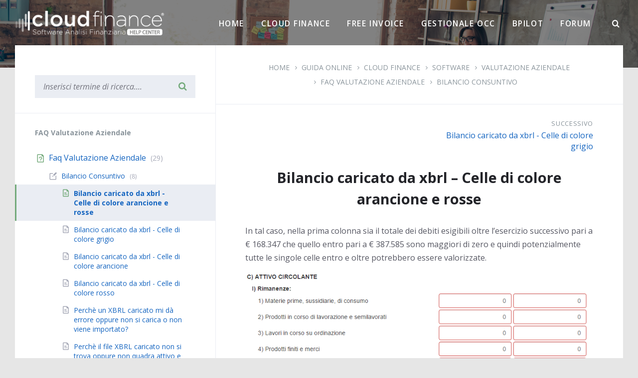

--- FILE ---
content_type: text/html; charset=UTF-8
request_url: https://help.cloudfinance.it/guida-online/bilancio-caricato-da-xbrl-celle-di-colore-arancione-e-rosse-2/
body_size: 13290
content:
<!DOCTYPE html>
<html lang="it-IT" xmlns:fb="https://www.facebook.com/2008/fbml" xmlns:addthis="https://www.addthis.com/help/api-spec" >
<head>
    <meta http-equiv="Content-Type" content="text/html; charset=UTF-8">
    <meta name="viewport" content="width=device-width, initial-scale=1.0">
	  <link rel="stylesheet" href="https://stackpath.bootstrapcdn.com/bootstrap/4.1.1/css/bootstrap.min.css" integrity="sha384-WskhaSGFgHYWDcbwN70/dfYBj47jz9qbsMId/iRN3ewGhXQFZCSftd1LZCfmhktB" crossorigin="anonymous">
	  <link type="text/css" rel="stylesheet" href="https://cdnjs.cloudflare.com/ajax/libs/material-design-iconic-font/2.2.0/css/material-design-iconic-font.css" />
    <link rel="pingback" href="https://help.cloudfinance.it/xmlrpc.php">
  <title>Bilancio caricato da xbrl - Celle di colore arancione e rosse - Guida Online | Cloud Finance</title>
<!-- Google Tag Manager -->
<script>(function(w,d,s,l,i){w[l]=w[l]||[];w[l].push({'gtm.start':
new Date().getTime(),event:'gtm.js'});var f=d.getElementsByTagName(s)[0],
j=d.createElement(s),dl=l!='dataLayer'?'&l='+l:'';j.async=true;j.src=
'https://www.googletagmanager.com/gtm.js?id='+i+dl;f.parentNode.insertBefore(j,f);
})(window,document,'script','dataLayer','GTM-K5LD5H3');</script>
<!-- End Google Tag Manager -->
<!-- This site is optimized with the Yoast SEO plugin v13.3 - https://yoast.com/wordpress/plugins/seo/ -->
<meta name="robots" content="max-snippet:-1, max-image-preview:large, max-video-preview:-1"/>
<link rel="canonical" href="https://help.cloudfinance.it/guida-online/bilancio-caricato-da-xbrl-celle-di-colore-arancione-e-rosse-2/" />
<meta property="og:locale" content="it_IT" />
<meta property="og:type" content="article" />
<meta property="og:title" content="Bilancio caricato da xbrl - Celle di colore arancione e rosse - Guida Online | Cloud Finance" />
<meta property="og:description" content="In tal caso, nella prima colonna sia il totale dei debiti esigibili oltre l’esercizio successivo pari a € 168.347 che quello entro pari a € 387.585 sono maggiori di zero e quindi potenzialmente tutte le singole celle entro e oltre potrebbero essere valorizzate. Per tale motivo il totale dei debiti esigibili entro l’esercizio successivo è &hellip;" />
<meta property="og:url" content="https://help.cloudfinance.it/guida-online/bilancio-caricato-da-xbrl-celle-di-colore-arancione-e-rosse-2/" />
<meta property="og:site_name" content="Guida Online | Cloud Finance" />
<meta property="article:publisher" content="https://it-it.facebook.com/CloudFinance" />
<meta property="og:image" content="https://www.cloudfinance.it/forum/images/helpcenter/manuali-software/analisi-di-bilancio-rating/tot12.png" />
<meta property="og:image:secure_url" content="https://www.cloudfinance.it/forum/images/helpcenter/manuali-software/analisi-di-bilancio-rating/tot12.png" />
<meta name="twitter:card" content="summary_large_image" />
<meta name="twitter:description" content="In tal caso, nella prima colonna sia il totale dei debiti esigibili oltre l’esercizio successivo pari a € 168.347 che quello entro pari a € 387.585 sono maggiori di zero e quindi potenzialmente tutte le singole celle entro e oltre potrebbero essere valorizzate. Per tale motivo il totale dei debiti esigibili entro l’esercizio successivo è [&hellip;]" />
<meta name="twitter:title" content="Bilancio caricato da xbrl - Celle di colore arancione e rosse - Guida Online | Cloud Finance" />
<meta name="twitter:site" content="@cloud_finance" />
<meta name="twitter:image" content="https://www.cloudfinance.it/forum/images/helpcenter/manuali-software/analisi-di-bilancio-rating/tot12.png" />
<meta name="twitter:creator" content="@cloud_finance" />
<script type='application/ld+json' class='yoast-schema-graph yoast-schema-graph--main'>{"@context":"https://schema.org","@graph":[{"@type":"Organization","@id":"https://help.cloudfinance.it/#organization","name":"Guida Online | Cloud Finance","url":"https://help.cloudfinance.it/","sameAs":["https://it-it.facebook.com/CloudFinance","https://www.instagram.com/cloudfinance/","https://it.linkedin.com/company/cloudfinance","https://www.youtube.com/user/cloudfinance","https://twitter.com/cloud_finance"],"logo":{"@type":"ImageObject","@id":"https://help.cloudfinance.it/#logo","inLanguage":"it-IT","url":"https://help.cloudfinance.it/wp-content/uploads/2019/09/logo-01.png","width":1392,"height":237,"caption":"Guida Online | Cloud Finance"},"image":{"@id":"https://help.cloudfinance.it/#logo"}},{"@type":"WebSite","@id":"https://help.cloudfinance.it/#website","url":"https://help.cloudfinance.it/","name":"Guida Online | Cloud Finance","inLanguage":"it-IT","publisher":{"@id":"https://help.cloudfinance.it/#organization"},"potentialAction":[{"@type":"SearchAction","target":"https://help.cloudfinance.it/?s={search_term_string}","query-input":"required name=search_term_string"}]},{"@type":"ImageObject","@id":"https://help.cloudfinance.it/guida-online/bilancio-caricato-da-xbrl-celle-di-colore-arancione-e-rosse-2/#primaryimage","inLanguage":"it-IT","url":"https://www.cloudfinance.it/forum/images/helpcenter/manuali-software/analisi-di-bilancio-rating/tot12.png"},{"@type":"WebPage","@id":"https://help.cloudfinance.it/guida-online/bilancio-caricato-da-xbrl-celle-di-colore-arancione-e-rosse-2/#webpage","url":"https://help.cloudfinance.it/guida-online/bilancio-caricato-da-xbrl-celle-di-colore-arancione-e-rosse-2/","name":"Bilancio caricato da xbrl - Celle di colore arancione e rosse - Guida Online | Cloud Finance","isPartOf":{"@id":"https://help.cloudfinance.it/#website"},"inLanguage":"it-IT","primaryImageOfPage":{"@id":"https://help.cloudfinance.it/guida-online/bilancio-caricato-da-xbrl-celle-di-colore-arancione-e-rosse-2/#primaryimage"},"datePublished":"2019-10-01T17:07:25+00:00","dateModified":"2019-10-01T17:07:26+00:00","potentialAction":[{"@type":"ReadAction","target":["https://help.cloudfinance.it/guida-online/bilancio-caricato-da-xbrl-celle-di-colore-arancione-e-rosse-2/"]}]}]}</script>
<!-- / Yoast SEO plugin. -->

<link rel='dns-prefetch' href='//s7.addthis.com' />
<link rel='dns-prefetch' href='//fonts.googleapis.com' />
<link rel='dns-prefetch' href='//s.w.org' />
<link rel="alternate" type="application/rss+xml" title="Guida Online | Cloud Finance &raquo; Feed" href="https://help.cloudfinance.it/feed/" />
<link rel="alternate" type="application/rss+xml" title="Guida Online | Cloud Finance &raquo; Feed dei commenti" href="https://help.cloudfinance.it/comments/feed/" />
		<script type="text/javascript">
			window._wpemojiSettings = {"baseUrl":"https:\/\/s.w.org\/images\/core\/emoji\/12.0.0-1\/72x72\/","ext":".png","svgUrl":"https:\/\/s.w.org\/images\/core\/emoji\/12.0.0-1\/svg\/","svgExt":".svg","source":{"concatemoji":"https:\/\/help.cloudfinance.it\/wp-includes\/js\/wp-emoji-release.min.js?ver=5.2.23"}};
			!function(e,a,t){var n,r,o,i=a.createElement("canvas"),p=i.getContext&&i.getContext("2d");function s(e,t){var a=String.fromCharCode;p.clearRect(0,0,i.width,i.height),p.fillText(a.apply(this,e),0,0);e=i.toDataURL();return p.clearRect(0,0,i.width,i.height),p.fillText(a.apply(this,t),0,0),e===i.toDataURL()}function c(e){var t=a.createElement("script");t.src=e,t.defer=t.type="text/javascript",a.getElementsByTagName("head")[0].appendChild(t)}for(o=Array("flag","emoji"),t.supports={everything:!0,everythingExceptFlag:!0},r=0;r<o.length;r++)t.supports[o[r]]=function(e){if(!p||!p.fillText)return!1;switch(p.textBaseline="top",p.font="600 32px Arial",e){case"flag":return s([55356,56826,55356,56819],[55356,56826,8203,55356,56819])?!1:!s([55356,57332,56128,56423,56128,56418,56128,56421,56128,56430,56128,56423,56128,56447],[55356,57332,8203,56128,56423,8203,56128,56418,8203,56128,56421,8203,56128,56430,8203,56128,56423,8203,56128,56447]);case"emoji":return!s([55357,56424,55356,57342,8205,55358,56605,8205,55357,56424,55356,57340],[55357,56424,55356,57342,8203,55358,56605,8203,55357,56424,55356,57340])}return!1}(o[r]),t.supports.everything=t.supports.everything&&t.supports[o[r]],"flag"!==o[r]&&(t.supports.everythingExceptFlag=t.supports.everythingExceptFlag&&t.supports[o[r]]);t.supports.everythingExceptFlag=t.supports.everythingExceptFlag&&!t.supports.flag,t.DOMReady=!1,t.readyCallback=function(){t.DOMReady=!0},t.supports.everything||(n=function(){t.readyCallback()},a.addEventListener?(a.addEventListener("DOMContentLoaded",n,!1),e.addEventListener("load",n,!1)):(e.attachEvent("onload",n),a.attachEvent("onreadystatechange",function(){"complete"===a.readyState&&t.readyCallback()})),(n=t.source||{}).concatemoji?c(n.concatemoji):n.wpemoji&&n.twemoji&&(c(n.twemoji),c(n.wpemoji)))}(window,document,window._wpemojiSettings);
		</script>
		<style type="text/css">
img.wp-smiley,
img.emoji {
	display: inline !important;
	border: none !important;
	box-shadow: none !important;
	height: 1em !important;
	width: 1em !important;
	margin: 0 .07em !important;
	vertical-align: -0.1em !important;
	background: none !important;
	padding: 0 !important;
}
</style>
	<link rel='stylesheet' id='wp-block-library-css'  href='https://help.cloudfinance.it/wp-includes/css/dist/block-library/style.min.css?ver=5.2.23' type='text/css' media='all' />
<link rel='stylesheet' id='lsvr-lore-main-style-css'  href='https://help.cloudfinance.it/wp-content/themes/lore/style.css?ver=2.2.1' type='text/css' media='all' />
<style id='lsvr-lore-main-style-inline-css' type='text/css'>
body, input, textarea, select, button, #cancel-comment-reply-link { font-family: 'Open Sans', Arial, sans-serif; }
html, body { font-size: 16px; }
.header-logo__link { max-width: 300px; }
</style>
<link rel='stylesheet' id='lsvr-lore-google-fonts-css'  href='//fonts.googleapis.com/css?family=Open+Sans%3A400%2C400italic%2C600%2C600italic%2C700%2C700italic&#038;ver=5.2.23' type='text/css' media='all' />
<link rel='stylesheet' id='lsvr-lore-color-scheme-css'  href='https://help.cloudfinance.it/wp-content/themes/lore/assets/css/skins/default.css?ver=2.2.1' type='text/css' media='all' />
<link rel='stylesheet' id='searchwp-live-search-css'  href='https://help.cloudfinance.it/wp-content/plugins/searchwp-live-ajax-search/assets/styles/style.css?ver=1.4.3' type='text/css' media='all' />
<link rel='stylesheet' id='addthis_all_pages-css'  href='https://help.cloudfinance.it/wp-content/plugins/addthis/frontend/build/addthis_wordpress_public.min.css?ver=5.2.23' type='text/css' media='all' />
<script type='text/javascript' src='https://help.cloudfinance.it/wp-includes/js/jquery/jquery.js?ver=1.12.4-wp'></script>
<script type='text/javascript' async='async' src='https://help.cloudfinance.it/wp-includes/js/jquery/jquery-migrate.min.js?ver=1.4.1'></script>
<link rel='https://api.w.org/' href='https://help.cloudfinance.it/wp-json/' />
<link rel="EditURI" type="application/rsd+xml" title="RSD" href="https://help.cloudfinance.it/xmlrpc.php?rsd" />
<link rel="wlwmanifest" type="application/wlwmanifest+xml" href="https://help.cloudfinance.it/wp-includes/wlwmanifest.xml" /> 
<meta name="generator" content="WordPress 5.2.23" />
<link rel='shortlink' href='https://help.cloudfinance.it/?p=2839' />
<link rel="alternate" type="application/json+oembed" href="https://help.cloudfinance.it/wp-json/oembed/1.0/embed?url=https%3A%2F%2Fhelp.cloudfinance.it%2Fguida-online%2Fbilancio-caricato-da-xbrl-celle-di-colore-arancione-e-rosse-2%2F" />
<link rel="alternate" type="text/xml+oembed" href="https://help.cloudfinance.it/wp-json/oembed/1.0/embed?url=https%3A%2F%2Fhelp.cloudfinance.it%2Fguida-online%2Fbilancio-caricato-da-xbrl-celle-di-colore-arancione-e-rosse-2%2F&#038;format=xml" />
		<style type="text/css">.recentcomments a{display:inline !important;padding:0 !important;margin:0 !important;}</style>
		  <link type="text/css" rel="stylesheet" href="/wp-content/themes/lore/assets/css/skins/custom-lore2.css" />
  <link rel="apple-touch-icon" sizes="57x57" href="/wp-content/uploads/favicon/apple-icon-57x57.png">
  <link rel="apple-touch-icon" sizes="60x60" href="/wp-content/uploads/favicon/apple-icon-60x60.png">
  <link rel="apple-touch-icon" sizes="72x72" href="/wp-content/uploads/favicon/apple-icon-72x72.png">
  <link rel="apple-touch-icon" sizes="76x76" href="/wp-content/uploads/favicon/apple-icon-76x76.png">
  <link rel="apple-touch-icon" sizes="114x114" href="/wp-content/uploads/favicon/apple-icon-114x114.png">
  <link rel="apple-touch-icon" sizes="120x120" href="/wp-content/uploads/favicon/apple-icon-120x120.png">
  <link rel="apple-touch-icon" sizes="144x144" href="/wp-content/uploads/favicon/apple-icon-144x144.png">
  <link rel="apple-touch-icon" sizes="152x152" href="/wp-content/uploads/favicon/apple-icon-152x152.png">
  <link rel="apple-touch-icon" sizes="180x180" href="/wp-content/uploads/favicon/apple-icon-180x180.png">
  <link rel="icon" type="image/png" sizes="192x192"  href="/wp-content/uploads/favicon/android-icon-192x192.png">
  <link rel="icon" type="image/png" sizes="32x32" href="/wp-content/uploads/favicon/favicon-32x32.png">
  <link rel="icon" type="image/png" sizes="96x96" href="/wp-content/uploads/favicon/favicon-96x96.png">
  <link rel="icon" type="image/png" sizes="16x16" href="/wp-content/uploads/favicon/favicon-16x16.png">
  <link rel="manifest" href="/wp-content/uploads/favicon/manifest.json">
  <meta name="msapplication-TileColor" content="#ffffff">
  <meta name="msapplication-TileImage" content="/wp-content/uploads/favicon/ms-icon-144x144.png">
  <meta name="theme-color" content="#ffffff">
</head>

<body class="lsvr_kba-template-default single single-lsvr_kba postid-2839 single-format-standard wp-custom-logo "><!-- Google Tag Manager (noscript) -->
<noscript><iframe src="https://www.googletagmanager.com/ns.html?id=GTM-K5LD5H3"
height="0" width="0" style="display:none;visibility:hidden"></iframe></noscript>
<!-- End Google Tag Manager (noscript) --><br style="display:none">

	<!-- WRAPPER : begin -->
	<div id="wrapper">

		
		<!-- HEADER : begin -->
		<header id="header"  class="header--sticky  header--has-search">
			<div class="header__bg"  style="background-image: url( 'https://help.cloudfinance.it/wp-content/uploads/2019/10/header-def-2.jpg' );">
				<div class="header__overlay" style="opacity: 0.45; filter: alpha(opacity=45);"></div>				<div class="header__inner">

					
					<!-- HEADER NAVBAR : begin -->
					<div class="header-navbar">
						<div class="lsvr-container">
							<div class="header-navbar__inner">

								
								
	<!-- HEADER BRANDING : begin -->
	<div class="header-branding header-branding--has-logo">
		<div class="header-branding__inner">

			
				<!-- HEADER BRANDING : begin -->
				<div class="header-logo">
					<a href="https://help.cloudfinance.it/" class="header-logo__link">
						<img src="https://help.cloudfinance.it/wp-content/uploads/2019/10/cropped-logo-help-center-white.png"
							class="header-logo__image"
							alt="Guida Online | Cloud Finance">
					</a>
				</div>
				<!-- HEADER BRANDING : end -->

			
			
		</div>
	</div>
	<!-- HEADER BRANDING : end -->


								
								<div class="header-navbar__navigation">

									
	<!-- HEADER MENU : begin -->
	<nav class="header-menu">

	    <ul id="menu-header-menu" class="header-menu__list">
            
        	<li class="header-menu__item header-menu__item--level-0 menu-item menu-item-type-post_type menu-item-object-page menu-item-home header-menu__item--dropdown">

                <a href="https://help.cloudfinance.it/"
                	class="header-menu__item-link header-menu__item-link--level-0"
                	>

                    Home</a>

            
            </li>

            
            
        	<li class="header-menu__item header-menu__item--level-0 menu-item menu-item-type-post_type menu-item-object-page header-menu__item--dropdown">

                <a href="https://help.cloudfinance.it/cloud-finance/software/"
                	class="header-menu__item-link header-menu__item-link--level-0"
                	>

                    Cloud Finance</a>

            
            </li>

            
            
        	<li class="header-menu__item header-menu__item--level-0 menu-item menu-item-type-post_type menu-item-object-page header-menu__item--dropdown">

                <a href="https://help.cloudfinance.it/free-invoice/"
                	class="header-menu__item-link header-menu__item-link--level-0"
                	>

                    Free Invoice</a>

            
            </li>

            
            
        	<li class="header-menu__item header-menu__item--level-0 menu-item menu-item-type-post_type menu-item-object-page header-menu__item--dropdown">

                <a href="https://help.cloudfinance.it/gestionale-occ/"
                	class="header-menu__item-link header-menu__item-link--level-0"
                	>

                    Gestionale OCC</a>

            
            </li>

            
            
        	<li class="header-menu__item header-menu__item--level-0 menu-item menu-item-type-post_type menu-item-object-page header-menu__item--dropdown">

                <a href="https://help.cloudfinance.it/bpilot/"
                	class="header-menu__item-link header-menu__item-link--level-0"
                	>

                    BPilot</a>

            
            </li>

            
            
        	<li class="header-menu__item header-menu__item--level-0 menu-item menu-item-type-custom menu-item-object-custom header-menu__item--dropdown">

                <a href="https://forum.cloudfinance.it"
                	class="header-menu__item-link header-menu__item-link--level-0"
                	>

                    Forum</a>

            
            </li>

            </ul>
	</nav>
	<!-- HEADER MENU : end -->


									
	<!-- HEADER NAVBAR SEARCH : begin -->
	<div class="header-navbar-search">

		<div class="header-navbar-search__form">

			<!-- HEADER SEARCH FORM : begin -->
<form  class="header-search-form header-search-form--has-search-filter header-search-form--has-keywords header-search-form--has-rating header-search-form--rating-type-sum"	id="header-search-form-1"
	action=""
	method="get">
	<div class="header-search-form__inner">

		<!-- HEADER SEARCH CONTENT : begin -->
		<div class="header-search-form__content">

			<!-- HEADER SEARCH INPUT WRAPPER : begin -->
			<div class="header-search-form__input-wrapper">

				<input  data-swplive="true" class="header-search-form__input" type="text" name="s" autocomplete="off"
					placeholder="Cosa stai cercando? (Bilancio abbreviato, Fattura elettronica etc.)"
					value="">
				<button class="header-search-form__submit" type="submit" title="Ricerca">
					<i class="header-search-form__submit-icon icon-search"></i>
				</button>
				
			</div>
			<!-- HEADER SEARCH INPUT WRAPPER : end -->

			
				<!-- HEADER SEARCH PANEL : begin -->
				<div class="header-search-form__panel">
					<div class="header-search-form__panel-inner">

						
							<!-- HEADER SEARCH FILTER : begin -->
							<div class="header-search-form__filter">
								<input type="hidden" name="cats" value="0">
								<input type="hidden" name="placeholder" value="Cosa stai cercando? (Bilancio abbreviato, Fattura elettronica etc.)">
																	<span class="header-search-form__filter-title">Cerca in:</span>
								
								<label class="header-search-form__filter-label header-search-form__filter-label--active header-search-form__filter-label--any"
									for="header-search-filter-any-1">
									<input type="checkbox" class="header-search-form__filter-checkbox header-search-form__filter-checkbox--any"
										id="header-search-filter-any-1"
 											name="categories-all"
											value="0"
										 checked="checked"									>
										Tutto								</label>

										
									<label class="header-search-form__filter-label header-search-form__filter-label--20"
										for="header-search-filter-20-1">
										<input type="checkbox" class="header-search-form__filter-checkbox"
											id="header-search-filter-20-1"
											name="categories"
											value="20"
											>
											Free Invoice									</label>

										
									<label class="header-search-form__filter-label header-search-form__filter-label--546"
										for="header-search-filter-546-1">
										<input type="checkbox" class="header-search-form__filter-checkbox"
											id="header-search-filter-546-1"
											name="categories"
											value="546"
											>
											Cloud Finance									</label>

										
									<label class="header-search-form__filter-label header-search-form__filter-label--2832"
										for="header-search-filter-2832-1">
										<input type="checkbox" class="header-search-form__filter-checkbox"
											id="header-search-filter-2832-1"
											name="categories"
											value="2832"
											>
											Gestionale OCC									</label>

										
									<label class="header-search-form__filter-label header-search-form__filter-label--5140"
										for="header-search-filter-5140-1">
										<input type="checkbox" class="header-search-form__filter-checkbox"
											id="header-search-filter-5140-1"
											name="categories"
											value="5140"
											>
											BPilot									</label>

																
							</div>
							<!-- HEADER SEARCH FILTER : end -->

						
					</div>
				</div>
				<!-- HEADER SEARCH PANEL : end -->

			
		</div>
		<!-- HEADER SEARCH CONTENT : end -->

					<!-- HEADER SEARCH KEYWORDS : begin -->
			<div class="header-search-form__keywords">
				<div class="header-search-form__keywords-inner">

											<span class="header-search-form__keywords-label">Esempio:</span>
					
					
						<u>creare fattura</u>, 
					
						<u>acquistare software</u>, 
					
						<u>reset credenziali</u>
					
				</div>
			</div>
			<!-- HEADER SEARCH KEYWORDS : end -->
	


		
	</div>

</form>
<!-- HEADER SEARCH FORM : end -->
		</div>

		<button type="button" class="header-navbar-search__toggle" aria-label="Ricerca">
			<i class="header-navbar-search__toggle-icon"></i>
		</button>

	</div>
	<!-- HEADER NAVBAR SEARCH : end -->


									
								</div>

								<button type="button" class="header-navbar__toggle">
									<i class="header-navbar__toggle-icon"></i>
								</button>

								
							</div>
						</div>
					</div>
					<!-- HEADER NAVBAR : end -->

					<div class="header-navbar__placeholder"></div>
					
						<!-- HEADER SEARCH : begin -->
						<div class="header-search">
							<div class="lsvr-container">
								<div class="header-search__inner">

									<!-- HEADER SEARCH FORM : begin -->
<form  class="header-search-form header-search-form--has-search-filter header-search-form--has-keywords header-search-form--has-rating header-search-form--rating-type-sum"	id="header-search-form-2"
	action=""
	method="get">
	<div class="header-search-form__inner">

		<!-- HEADER SEARCH CONTENT : begin -->
		<div class="header-search-form__content">

			<!-- HEADER SEARCH INPUT WRAPPER : begin -->
			<div class="header-search-form__input-wrapper">

				<input  data-swplive="true" class="header-search-form__input" type="text" name="s" autocomplete="off"
					placeholder="Cosa stai cercando? (Bilancio abbreviato, Fattura elettronica etc.)"
					value="">
				<button class="header-search-form__submit" type="submit" title="Ricerca">
					<i class="header-search-form__submit-icon icon-search"></i>
				</button>
				
			</div>
			<!-- HEADER SEARCH INPUT WRAPPER : end -->

			
				<!-- HEADER SEARCH PANEL : begin -->
				<div class="header-search-form__panel">
					<div class="header-search-form__panel-inner">

						
							<!-- HEADER SEARCH FILTER : begin -->
							<div class="header-search-form__filter">
								<input type="hidden" name="cats" value="0">
								<input type="hidden" name="placeholder" value="Cosa stai cercando? (Bilancio abbreviato, Fattura elettronica etc.)">
																	<span class="header-search-form__filter-title">Cerca in:</span>
								
								<label class="header-search-form__filter-label header-search-form__filter-label--active header-search-form__filter-label--any"
									for="header-search-filter-any-2">
									<input type="checkbox" class="header-search-form__filter-checkbox header-search-form__filter-checkbox--any"
										id="header-search-filter-any-2"
 											name="categories-all"
											value="0"
										 checked="checked"									>
										Tutto								</label>

										
									<label class="header-search-form__filter-label header-search-form__filter-label--20"
										for="header-search-filter-20-2">
										<input type="checkbox" class="header-search-form__filter-checkbox"
											id="header-search-filter-20-2"
											name="categories"
											value="20"
											>
											Free Invoice									</label>

										
									<label class="header-search-form__filter-label header-search-form__filter-label--546"
										for="header-search-filter-546-2">
										<input type="checkbox" class="header-search-form__filter-checkbox"
											id="header-search-filter-546-2"
											name="categories"
											value="546"
											>
											Cloud Finance									</label>

										
									<label class="header-search-form__filter-label header-search-form__filter-label--2832"
										for="header-search-filter-2832-2">
										<input type="checkbox" class="header-search-form__filter-checkbox"
											id="header-search-filter-2832-2"
											name="categories"
											value="2832"
											>
											Gestionale OCC									</label>

										
									<label class="header-search-form__filter-label header-search-form__filter-label--5140"
										for="header-search-filter-5140-2">
										<input type="checkbox" class="header-search-form__filter-checkbox"
											id="header-search-filter-5140-2"
											name="categories"
											value="5140"
											>
											BPilot									</label>

																
							</div>
							<!-- HEADER SEARCH FILTER : end -->

						
					</div>
				</div>
				<!-- HEADER SEARCH PANEL : end -->

			
		</div>
		<!-- HEADER SEARCH CONTENT : end -->

					<!-- HEADER SEARCH KEYWORDS : begin -->
			<div class="header-search-form__keywords">
				<div class="header-search-form__keywords-inner">

											<span class="header-search-form__keywords-label">Esempio:</span>
					
					
						<u>creare fattura</u>, 
					
						<u>acquistare software</u>, 
					
						<u>reset credenziali</u>
					
				</div>
			</div>
			<!-- HEADER SEARCH KEYWORDS : end -->
	


		
	</div>

</form>
<!-- HEADER SEARCH FORM : end -->
								</div>
							</div>
						</div>
						<!-- HEADER SEARCH : end -->

					
					
				</div>
			</div>
		</header>

		
		<!-- CORE : begin -->
		<div id="core" >
			<div class="core__inner">

<!-- CORE COLUMNS : begin -->
<div class="core__columns">
	<div class="core__columns-inner">
		<div class="lsvr-container">
			<div class="core__columns-bg">

									<div class="lsvr-grid">
						<div class="core__columns-main core__columns-main--right lsvr-grid__col lsvr-grid__col--span-8 lsvr-grid__col--push-4">
				
				<!-- MAIN : begin -->
				<main id="main">
					<div class="main__inner">
<!-- POST SINGLE : begin -->
<div class="lsvr_kba-post-page post-single lsvr_kba-post-single">

	
		<!-- POST : begin -->
		<article class="post post-2839 lsvr_kba type-lsvr_kba status-publish format-standard hentry lsvr_kba_cat-bilancio-consuntivo-faq-valutazione-aziendale lsvr_kba_tag-bilancio-caricato-da-xbrl lsvr_kba_tag-caricamento-xbrl lsvr_kba_tag-colore-celle-rosse-e-arancione post--has-rating">
			<div class="post__inner">

				<!-- MAIN HEADER : begin -->
				<header class="main__header">
					<div class="main__header-inner">					

						
	
	<!-- BREADCRUMBS : begin -->
	<div class="breadcrumbs">
		<div class="breadcrumbs__inner">

			
			<ul class="breadcrumbs__list">
									<li class="breadcrumbs__item">
						<a href="https://help.cloudfinance.it/" class="breadcrumbs__link">Home</a>
					</li>
									<li class="breadcrumbs__item">
						<a href="https://help.cloudfinance.it/guida-online/" class="breadcrumbs__link">Guida Online</a>
					</li>
									<li class="breadcrumbs__item">
						<a href="https://help.cloudfinance.it/guida-online-category/guida-online/" class="breadcrumbs__link">Guida Online</a>
					</li>
									<li class="breadcrumbs__item">
						<a href="https://help.cloudfinance.it/guida-online-category/cloud-finance/" class="breadcrumbs__link">Cloud Finance</a>
					</li>
									<li class="breadcrumbs__item">
						<a href="https://help.cloudfinance.it/guida-online-category/software/" class="breadcrumbs__link">Software</a>
					</li>
									<li class="breadcrumbs__item">
						<a href="https://help.cloudfinance.it/guida-online-category/valutazione-aziendale/" class="breadcrumbs__link">Valutazione Aziendale</a>
					</li>
									<li class="breadcrumbs__item">
						<a href="https://help.cloudfinance.it/guida-online-category/faq-valutazione-aziendale/" class="breadcrumbs__link">Faq Valutazione Aziendale</a>
					</li>
									<li class="breadcrumbs__item">
						<a href="https://help.cloudfinance.it/guida-online-category/bilancio-consuntivo-faq-valutazione-aziendale/" class="breadcrumbs__link">Bilancio Consuntivo</a>
					</li>
							</ul>

			
			<!-- BREADCRUMBS META DATA : begin -->
			<script type="application/ld+json">
			{
				"@context": "http://schema.org",
				"@type": "BreadcrumbList",
				"itemListElement" : [
										{
						"@type": "ListItem",
						"position": 1,
						"item": {
							"@id": "https://help.cloudfinance.it/",
							"name": "Home"
						}
					},										{
						"@type": "ListItem",
						"position": 2,
						"item": {
							"@id": "https://help.cloudfinance.it/guida-online/",
							"name": "Guida Online"
						}
					},										{
						"@type": "ListItem",
						"position": 3,
						"item": {
							"@id": "https://help.cloudfinance.it/guida-online-category/guida-online/",
							"name": "Guida Online"
						}
					},										{
						"@type": "ListItem",
						"position": 4,
						"item": {
							"@id": "https://help.cloudfinance.it/guida-online-category/cloud-finance/",
							"name": "Cloud Finance"
						}
					},										{
						"@type": "ListItem",
						"position": 5,
						"item": {
							"@id": "https://help.cloudfinance.it/guida-online-category/software/",
							"name": "Software"
						}
					},										{
						"@type": "ListItem",
						"position": 6,
						"item": {
							"@id": "https://help.cloudfinance.it/guida-online-category/valutazione-aziendale/",
							"name": "Valutazione Aziendale"
						}
					},										{
						"@type": "ListItem",
						"position": 7,
						"item": {
							"@id": "https://help.cloudfinance.it/guida-online-category/faq-valutazione-aziendale/",
							"name": "Faq Valutazione Aziendale"
						}
					},										{
						"@type": "ListItem",
						"position": 8,
						"item": {
							"@id": "https://help.cloudfinance.it/guida-online-category/bilancio-consuntivo-faq-valutazione-aziendale/",
							"name": "Bilancio Consuntivo"
						}
					}									]
			}
			</script>
			<!-- BREADCRUMBS META DATA : end -->

		
		</div>
	</div>
	<!-- BREADCRUMBS : end -->

	
						
	<!-- POST NAVIGATION : begin -->
	<div class="post-navigation">
		<ul class="post-navigation__list">

			
			
				<!-- NEXT POST : begin -->
				<li class="post-navigation__next">
					<div class="post-navigation__next-inner">

						
						<h6 class="post-navigation__title">
							<a href="https://help.cloudfinance.it/guida-online/bilancio-caricato-da-xbrl-celle-di-colore-grigio-2/"
								class="post-navigation__title-link">
								Successivo							</a>
						</h6>

						<a href="https://help.cloudfinance.it/guida-online/bilancio-caricato-da-xbrl-celle-di-colore-grigio-2/"
							class="post-navigation__link">
							Bilancio caricato da xbrl - Celle di colore grigio						</a>

					</div>
				</li>
				<!-- NEXT POST : end -->

			
		</ul>
	</div>
	<!-- POST NAVIGATION : end -->


						<h1 class="main__header-title">
							Bilancio caricato da xbrl &#8211; Celle di colore arancione e rosse						</h1>

					</div>
				</header>
				<!-- MAIN HEADER : end -->

								

				<!-- POST CONTENT : begin -->
				<div class="post__content">
					<div class="at-above-post addthis_tool" data-url="https://help.cloudfinance.it/guida-online/bilancio-caricato-da-xbrl-celle-di-colore-arancione-e-rosse-2/"></div><script>if (typeof window.atnt !== 'undefined') { window.atnt(); }</script><script>if (typeof window.atnt !== 'undefined') { window.atnt(); }</script>
<p> In tal caso, nella prima colonna sia il totale dei debiti esigibili oltre l’esercizio successivo pari a € 168.347 che quello entro pari a € 387.585 sono maggiori di zero e quindi potenzialmente tutte le singole celle entro e oltre potrebbero essere valorizzate. </p>



<div class="wp-block-image"><figure class="aligncenter"><img src="https://www.cloudfinance.it/forum/images/helpcenter/manuali-software/analisi-di-bilancio-rating/tot12.png" alt="" /></figure></div>



<p> Per tale motivo il totale dei debiti esigibili entro l’esercizio successivo è di colore rosso e collegato alle celle dello stesso colore mentre quelli oltre di colore arancione. Dovrò quindi consultare la nota integrativa e verificare se nella stessa sono presenti i valori delle singole voci distinte in entro e oltre ed eventualmente inserirli nelle celle corrispondenti. Da notare che nell’anno successivo (la colonna a destra) non viene indicato nessun colore. Questo perché in tal caso l’XBRL importato conteneva tutte le informazioni nelle singole celle. Per tale motivo non vi è necessità di valorizzare le stesse ricercando i valori nella nota integrativa. </p>



<p></p>
<!-- AddThis Advanced Settings above via filter on the_content --><!-- AddThis Advanced Settings below via filter on the_content --><script>if (typeof window.atnt !== 'undefined') { window.atnt(); }</script><!-- AddThis Advanced Settings generic via filter on the_content --><!-- AddThis Share Buttons above via filter on the_content --><!-- AddThis Share Buttons below via filter on the_content --><div class="at-below-post addthis_tool" data-url="https://help.cloudfinance.it/guida-online/bilancio-caricato-da-xbrl-celle-di-colore-arancione-e-rosse-2/"></div><script>if (typeof window.atnt !== 'undefined') { window.atnt(); }</script><!-- AddThis Share Buttons generic via filter on the_content -->				</div>
				<!-- POST CONTENT : end -->

				
				
				<!-- POST FOOTER : begin -->
				<footer class="post__footer">

					<!-- POST DATE : begin -->
					<p class="post__date">

						<span class="post__date-published-wrapper">

							<time class="post__date-published" datetime="2019-10-01T19:07:25+01:00">
								1 Ottobre 2019							</time>

							
						</span>

						
					</p>
					<!-- POST DATE : end -->

					
						<!-- POST META : begin -->
						<p class="post__meta">

															<span class="post__meta-item post__meta-item--categories">
									
					<span class="post__terms post__terms--lsvr_kba_cat">
						<a href="https://help.cloudfinance.it/guida-online-category/bilancio-consuntivo-faq-valutazione-aziendale/" class="post__term-link">Bilancio Consuntivo</a>					</span>

												</span>
							
															<span class="post__meta-item post__meta-item--tags">
									
					<span class="post__terms post__terms--lsvr_kba_tag">
						<a href="https://help.cloudfinance.it/guida-online-tag/bilancio-caricato-da-xbrl/" class="post__term-link">bilancio caricato da xbrl</a>, <a href="https://help.cloudfinance.it/guida-online-tag/caricamento-xbrl/" class="post__term-link">caricamento xbrl</a>, <a href="https://help.cloudfinance.it/guida-online-tag/colore-celle-rosse-e-arancione/" class="post__term-link">colore celle rosse e arancione</a>					</span>

												</span>
							
						</p>
						<!-- POST META : end -->

					
				</footer>
				<!-- POST FOOTER : end -->
				
				
	<!-- POST NAVIGATION : begin -->
	<div class="post-navigation">
		<ul class="post-navigation__list">

			
			
				<!-- NEXT POST : begin -->
				<li class="post-navigation__next">
					<div class="post-navigation__next-inner">

						
						<h6 class="post-navigation__title">
							<a href="https://help.cloudfinance.it/guida-online/bilancio-caricato-da-xbrl-celle-di-colore-grigio-2/"
								class="post-navigation__title-link">
								Successivo							</a>
						</h6>

						<a href="https://help.cloudfinance.it/guida-online/bilancio-caricato-da-xbrl-celle-di-colore-grigio-2/"
							class="post-navigation__link">
							Bilancio caricato da xbrl - Celle di colore grigio						</a>

					</div>
				</li>
				<!-- NEXT POST : end -->

			
		</ul>
	</div>
	<!-- POST NAVIGATION : end -->



								
				
				
	<!-- POST RATING : begin -->
	<div class="post-rating post-rating--type-sum"
		data-post-id="2839">
		<div class="post-rating__inner">

			<h4 class="post-rating__title">
				Questa guida è stata utile?			</h4>

			<div class="post-rating__controls">

				
					<button type="button" class="post-rating__button post-rating__button--like"
						aria-label="Piace"></button>

					<span class="post-rating__sum">
						0					</span>

					<button type="button" class="post-rating__button post-rating__button--dislike"
						aria-label="Non mi piace"></button>

				
			</div>

		</div>
	</div>
	<!-- POST RATING : end -->


				
				

				
			</div>
		</article>
		<!-- POST : end -->

		
	    
	
</div>
<!-- POST SINGLE : end -->

					</div>
				</main>
				<!-- MAIN : end -->

									</div>

											<div class="core__columns-sidebar core__columns-sidebar--left lsvr-grid__col lsvr-grid__col--span-4 lsvr-grid__col--pull-8">
					
						
	<!-- SIDEBAR : begin -->
	<aside id="sidebar">
		<div class="sidebar__inner">

			<div id="cf_widget_custom_search-27" class="widget cf_widget_custom_search"><div class="widget__inner"><!-- SEARCH FORM : begin -->
<form class="c-search-form" action="https://help.cloudfinance.it/" method="get" role="search">
	<div class="c-search-form__inner">

		<div class="c-search-form__input-holder">

			<input class="c-search-form__input" type="text" name="s" data-swplive="true" data-swpengine="default" data-swpconfig="default"
				placeholder="Cosa stai cercando? (Bilancio abbreviato, Fattura elettronica etc.)"
				value="">

			<button class="c-search-form__button" type="submit" title="Ricerca">
				<i class="c-search-form__button-icon"></i></button>

		</div>

	</div>
<input type='hidden' name='cats' value='1781' />
<input type='hidden' name='placeholder' value='Inserisci termine di ricerca....' /></form>
<!-- SEARCH FORM : end --></div></div>
			<div id="lsvr_knowledge_base_kba_tree-26" class="widget lsvr_kba-tree-widget"><div class="widget__inner"><h3 class="widget__title">FAQ Valutazione Aziendale</h3>
			<div class="widget__content lsvr_kba-tree-widget__content">

				<ul class="lsvr_kba-tree-widget__list lsvr_kba-tree-widget__list--level-0">

					
        <li class="lsvr_kba-tree-widget__item lsvr_kba-tree-widget__item--category lsvr_kba-tree-widget__item--level-0">
            <div class="lsvr_kba-tree-widget__item-inner">

            	<div class="lsvr_kba-tree-widget__item-link-wrapper">

	                <i class="lsvr_kba-tree-widget__item-icon icon-faq"></i>

	                <a href="https://help.cloudfinance.it/guida-online-category/faq-valutazione-aziendale/"
	                	class="lsvr_kba-tree-widget__item-link lsvr_kba-tree-widget__item-link--category lsvr_kba-tree-widget__item-link--level-0">Faq Valutazione Aziendale</a>

	                	                    <span class="lsvr_kba-tree-widget__item-count">(29)</span>
	                
            	</div>

            </div>

        <ul class="lsvr_kba-tree-widget__list lsvr_kba-tree-widget__list--category lsvr_kba-tree-widget__list--level-1">
        <li class="lsvr_kba-tree-widget__item lsvr_kba-tree-widget__item--category lsvr_kba-tree-widget__item--level-1 lsvr_kba-tree-widget__item--current-post-category">
            <div class="lsvr_kba-tree-widget__item-inner">

            	<div class="lsvr_kba-tree-widget__item-link-wrapper">

	                <i class="lsvr_kba-tree-widget__item-icon icon-file-edit"></i>

	                <a href="https://help.cloudfinance.it/guida-online-category/bilancio-consuntivo-faq-valutazione-aziendale/"
	                	class="lsvr_kba-tree-widget__item-link lsvr_kba-tree-widget__item-link--category lsvr_kba-tree-widget__item-link--level-1">Bilancio Consuntivo</a>

	                	                    <span class="lsvr_kba-tree-widget__item-count">(8)</span>
	                
            	</div>

            </div>

        
            
                <ul class="lsvr_kba-tree-widget__list lsvr_kba-tree-widget__list--post lsvr_kba-tree-widget__list--level-2">

                    
                        <li class="lsvr_kba-tree-widget__item lsvr_kba-tree-widget__item--post lsvr_kba-tree-widget__item--level-2 lsvr_kba-tree-widget__item--current">
                            <div class="lsvr_kba-tree-widget__item-inner">

                                <div class="lsvr_kba-tree-widget__item-link-wrapper">

									
										<i class="lsvr_kba-tree-widget__item-icon c-post-type-icon c-post-type-icon--lsvr_kba"></i>

									
                                    <a href="https://help.cloudfinance.it/guida-online/bilancio-caricato-da-xbrl-celle-di-colore-arancione-e-rosse-2/"
                                    	class="lsvr_kba-tree-widget__item-link lsvr_kba-tree-widget__item-link--post lsvr_kba-tree-widget__item-link--level-2">
                                    	Bilancio caricato da xbrl - Celle di colore arancione e rosse</a>

                                </div>

                            </div>
                        </li>

                    
                        <li class="lsvr_kba-tree-widget__item lsvr_kba-tree-widget__item--post lsvr_kba-tree-widget__item--level-2">
                            <div class="lsvr_kba-tree-widget__item-inner">

                                <div class="lsvr_kba-tree-widget__item-link-wrapper">

									
										<i class="lsvr_kba-tree-widget__item-icon c-post-type-icon c-post-type-icon--lsvr_kba"></i>

									
                                    <a href="https://help.cloudfinance.it/guida-online/bilancio-caricato-da-xbrl-celle-di-colore-grigio-2/"
                                    	class="lsvr_kba-tree-widget__item-link lsvr_kba-tree-widget__item-link--post lsvr_kba-tree-widget__item-link--level-2">
                                    	Bilancio caricato da xbrl - Celle di colore grigio</a>

                                </div>

                            </div>
                        </li>

                    
                        <li class="lsvr_kba-tree-widget__item lsvr_kba-tree-widget__item--post lsvr_kba-tree-widget__item--level-2">
                            <div class="lsvr_kba-tree-widget__item-inner">

                                <div class="lsvr_kba-tree-widget__item-link-wrapper">

									
										<i class="lsvr_kba-tree-widget__item-icon c-post-type-icon c-post-type-icon--lsvr_kba"></i>

									
                                    <a href="https://help.cloudfinance.it/guida-online/bilancio-caricato-da-xbrl-celle-di-colore-arancione-2/"
                                    	class="lsvr_kba-tree-widget__item-link lsvr_kba-tree-widget__item-link--post lsvr_kba-tree-widget__item-link--level-2">
                                    	Bilancio caricato da xbrl - Celle di colore arancione</a>

                                </div>

                            </div>
                        </li>

                    
                        <li class="lsvr_kba-tree-widget__item lsvr_kba-tree-widget__item--post lsvr_kba-tree-widget__item--level-2">
                            <div class="lsvr_kba-tree-widget__item-inner">

                                <div class="lsvr_kba-tree-widget__item-link-wrapper">

									
										<i class="lsvr_kba-tree-widget__item-icon c-post-type-icon c-post-type-icon--lsvr_kba"></i>

									
                                    <a href="https://help.cloudfinance.it/guida-online/bilancio-caricato-da-xbrl-celle-di-colore-rosso-2/"
                                    	class="lsvr_kba-tree-widget__item-link lsvr_kba-tree-widget__item-link--post lsvr_kba-tree-widget__item-link--level-2">
                                    	Bilancio caricato da xbrl - Celle di colore rosso</a>

                                </div>

                            </div>
                        </li>

                    
                        <li class="lsvr_kba-tree-widget__item lsvr_kba-tree-widget__item--post lsvr_kba-tree-widget__item--level-2">
                            <div class="lsvr_kba-tree-widget__item-inner">

                                <div class="lsvr_kba-tree-widget__item-link-wrapper">

									
										<i class="lsvr_kba-tree-widget__item-icon c-post-type-icon c-post-type-icon--lsvr_kba"></i>

									
                                    <a href="https://help.cloudfinance.it/guida-online/perche-un-xbrl-caricato-mi-da-errore-oppure-non-si-carica-o-non-viene-importato-2/"
                                    	class="lsvr_kba-tree-widget__item-link lsvr_kba-tree-widget__item-link--post lsvr_kba-tree-widget__item-link--level-2">
                                    	Perchè un XBRL caricato mi dà errore oppure non si carica o non viene importato?</a>

                                </div>

                            </div>
                        </li>

                    
                        <li class="lsvr_kba-tree-widget__item lsvr_kba-tree-widget__item--post lsvr_kba-tree-widget__item--level-2">
                            <div class="lsvr_kba-tree-widget__item-inner">

                                <div class="lsvr_kba-tree-widget__item-link-wrapper">

									
										<i class="lsvr_kba-tree-widget__item-icon c-post-type-icon c-post-type-icon--lsvr_kba"></i>

									
                                    <a href="https://help.cloudfinance.it/guida-online/perche-il-file-xbrl-caricato-non-si-trova-oppure-non-quadra-attivo-e-passivo-dello-stato-patrimoniale-2/"
                                    	class="lsvr_kba-tree-widget__item-link lsvr_kba-tree-widget__item-link--post lsvr_kba-tree-widget__item-link--level-2">
                                    	Perchè il file XBRL caricato non si trova oppure non quadra attivo e passivo dello Stato patrimoniale?</a>

                                </div>

                            </div>
                        </li>

                    
                        <li class="lsvr_kba-tree-widget__item lsvr_kba-tree-widget__item--post lsvr_kba-tree-widget__item--level-2">
                            <div class="lsvr_kba-tree-widget__item-inner">

                                <div class="lsvr_kba-tree-widget__item-link-wrapper">

									
										<i class="lsvr_kba-tree-widget__item-icon c-post-type-icon c-post-type-icon--lsvr_kba"></i>

									
                                    <a href="https://help.cloudfinance.it/guida-online/come-si-calcolano-i-giorni-clienti-per-anno-consuntivo/"
                                    	class="lsvr_kba-tree-widget__item-link lsvr_kba-tree-widget__item-link--post lsvr_kba-tree-widget__item-link--level-2">
                                    	Come si calcolano i giorni Clienti per anno consuntivo?</a>

                                </div>

                            </div>
                        </li>

                    
                        <li class="lsvr_kba-tree-widget__item lsvr_kba-tree-widget__item--post lsvr_kba-tree-widget__item--level-2">
                            <div class="lsvr_kba-tree-widget__item-inner">

                                <div class="lsvr_kba-tree-widget__item-link-wrapper">

									
										<i class="lsvr_kba-tree-widget__item-icon c-post-type-icon c-post-type-icon--lsvr_kba"></i>

									
                                    <a href="https://help.cloudfinance.it/guida-online/come-incide-il-valore-sbf-nella-quantificazione-dei-crediti-v-clienti/"
                                    	class="lsvr_kba-tree-widget__item-link lsvr_kba-tree-widget__item-link--post lsvr_kba-tree-widget__item-link--level-2">
                                    	Come incide il valore SBF nella quantificazione dei crediti v/ clienti?</a>

                                </div>

                            </div>
                        </li>

                    
                </ul>

            
            </li>
        <li class="lsvr_kba-tree-widget__item lsvr_kba-tree-widget__item--category lsvr_kba-tree-widget__item--level-1">
            <div class="lsvr_kba-tree-widget__item-inner">

            	<div class="lsvr_kba-tree-widget__item-link-wrapper">

	                <i class="lsvr_kba-tree-widget__item-icon icon-strategy"></i>

	                <a href="https://help.cloudfinance.it/guida-online-category/posizione-finanziaria-netta-faq-valutazione-aziendale/"
	                	class="lsvr_kba-tree-widget__item-link lsvr_kba-tree-widget__item-link--category lsvr_kba-tree-widget__item-link--level-1">Posizione Finanziaria Netta</a>

	                	                    <span class="lsvr_kba-tree-widget__item-count">(1)</span>
	                
            	</div>

            </div>

        
            
                <ul class="lsvr_kba-tree-widget__list lsvr_kba-tree-widget__list--post lsvr_kba-tree-widget__list--level-2">

                    
                        <li class="lsvr_kba-tree-widget__item lsvr_kba-tree-widget__item--post lsvr_kba-tree-widget__item--level-2">
                            <div class="lsvr_kba-tree-widget__item-inner">

                                <div class="lsvr_kba-tree-widget__item-link-wrapper">

									
										<i class="lsvr_kba-tree-widget__item-icon c-post-type-icon c-post-type-icon--lsvr_kba"></i>

									
                                    <a href="https://help.cloudfinance.it/guida-online/lazienda-che-sto-analizzando-non-presenta-debiti-finanziari-perche-la-posizione-finanziaria-netta-risulta-negativa-come-mai-in-alcuni-prospetti-viene-invece-riportata-con-il-segno-positivo-4/"
                                    	class="lsvr_kba-tree-widget__item-link lsvr_kba-tree-widget__item-link--post lsvr_kba-tree-widget__item-link--level-2">
                                    	L’azienda che sto analizzando non presenta debiti finanziari. Perché la Posizione Finanziaria Netta risulta negativa? Come mai in alcuni prospetti viene invece riportata con il segno positivo?</a>

                                </div>

                            </div>
                        </li>

                    
                </ul>

            
            </li>
        <li class="lsvr_kba-tree-widget__item lsvr_kba-tree-widget__item--category lsvr_kba-tree-widget__item--level-1">
            <div class="lsvr_kba-tree-widget__item-inner">

            	<div class="lsvr_kba-tree-widget__item-link-wrapper">

	                <i class="lsvr_kba-tree-widget__item-icon icon-file-edit"></i>

	                <a href="https://help.cloudfinance.it/guida-online-category/metodo-reddituale/"
	                	class="lsvr_kba-tree-widget__item-link lsvr_kba-tree-widget__item-link--category lsvr_kba-tree-widget__item-link--level-1">Metodo Reddituale</a>

	                	                    <span class="lsvr_kba-tree-widget__item-count">(3)</span>
	                
            	</div>

            </div>

        
            
                <ul class="lsvr_kba-tree-widget__list lsvr_kba-tree-widget__list--post lsvr_kba-tree-widget__list--level-2">

                    
                        <li class="lsvr_kba-tree-widget__item lsvr_kba-tree-widget__item--post lsvr_kba-tree-widget__item--level-2">
                            <div class="lsvr_kba-tree-widget__item-inner">

                                <div class="lsvr_kba-tree-widget__item-link-wrapper">

									
										<i class="lsvr_kba-tree-widget__item-icon c-post-type-icon c-post-type-icon--lsvr_kba"></i>

									
                                    <a href="https://help.cloudfinance.it/guida-online/il-software-consente-la-valutazione-di-un-singolo-bene/"
                                    	class="lsvr_kba-tree-widget__item-link lsvr_kba-tree-widget__item-link--post lsvr_kba-tree-widget__item-link--level-2">
                                    	Il software consente la valutazione di un singolo bene?</a>

                                </div>

                            </div>
                        </li>

                    
                        <li class="lsvr_kba-tree-widget__item lsvr_kba-tree-widget__item--post lsvr_kba-tree-widget__item--level-2">
                            <div class="lsvr_kba-tree-widget__item-inner">

                                <div class="lsvr_kba-tree-widget__item-link-wrapper">

									
										<i class="lsvr_kba-tree-widget__item-icon c-post-type-icon c-post-type-icon--lsvr_kba"></i>

									
                                    <a href="https://help.cloudfinance.it/guida-online/rettifiche-e-normalizzazione-del-reddito-nel-metodo-reddituale/"
                                    	class="lsvr_kba-tree-widget__item-link lsvr_kba-tree-widget__item-link--post lsvr_kba-tree-widget__item-link--level-2">
                                    	Rettifiche e normalizzazione del reddito nel metodo Reddituale</a>

                                </div>

                            </div>
                        </li>

                    
                        <li class="lsvr_kba-tree-widget__item lsvr_kba-tree-widget__item--post lsvr_kba-tree-widget__item--level-2">
                            <div class="lsvr_kba-tree-widget__item-inner">

                                <div class="lsvr_kba-tree-widget__item-link-wrapper">

									
										<i class="lsvr_kba-tree-widget__item-icon c-post-type-icon c-post-type-icon--lsvr_kba"></i>

									
                                    <a href="https://help.cloudfinance.it/guida-online/e-possibile-normalizzare-i-dati-del-conto-economico-rettificando-il-valore-di-determinate-voci-oppure-eliminando-i-componenti-straordinari-del-reddito/"
                                    	class="lsvr_kba-tree-widget__item-link lsvr_kba-tree-widget__item-link--post lsvr_kba-tree-widget__item-link--level-2">
                                    	È possibile normalizzare i dati del Conto Economico rettificando il valore di determinate voci oppure eliminando i componenti straordinari del reddito?</a>

                                </div>

                            </div>
                        </li>

                    
                </ul>

            
            </li>
        <li class="lsvr_kba-tree-widget__item lsvr_kba-tree-widget__item--category lsvr_kba-tree-widget__item--level-1">
            <div class="lsvr_kba-tree-widget__item-inner">

            	<div class="lsvr_kba-tree-widget__item-link-wrapper">

	                <i class="lsvr_kba-tree-widget__item-icon icon-file-edit"></i>

	                <a href="https://help.cloudfinance.it/guida-online-category/metodo-discounted-cash-flow/"
	                	class="lsvr_kba-tree-widget__item-link lsvr_kba-tree-widget__item-link--category lsvr_kba-tree-widget__item-link--level-1">Metodo Discounted Cash Flow</a>

	                	                    <span class="lsvr_kba-tree-widget__item-count">(2)</span>
	                
            	</div>

            </div>

        
            
                <ul class="lsvr_kba-tree-widget__list lsvr_kba-tree-widget__list--post lsvr_kba-tree-widget__list--level-2">

                    
                        <li class="lsvr_kba-tree-widget__item lsvr_kba-tree-widget__item--post lsvr_kba-tree-widget__item--level-2">
                            <div class="lsvr_kba-tree-widget__item-inner">

                                <div class="lsvr_kba-tree-widget__item-link-wrapper">

									
										<i class="lsvr_kba-tree-widget__item-icon c-post-type-icon c-post-type-icon--lsvr_kba"></i>

									
                                    <a href="https://help.cloudfinance.it/guida-online/come-viene-effettuata-la-stima-del-terminal-value-con-il-metodo-finanziario/"
                                    	class="lsvr_kba-tree-widget__item-link lsvr_kba-tree-widget__item-link--post lsvr_kba-tree-widget__item-link--level-2">
                                    	Come viene effettuata la stima del terminal value con il metodo finanziario?</a>

                                </div>

                            </div>
                        </li>

                    
                        <li class="lsvr_kba-tree-widget__item lsvr_kba-tree-widget__item--post lsvr_kba-tree-widget__item--level-2">
                            <div class="lsvr_kba-tree-widget__item-inner">

                                <div class="lsvr_kba-tree-widget__item-link-wrapper">

									
										<i class="lsvr_kba-tree-widget__item-icon c-post-type-icon c-post-type-icon--lsvr_kba"></i>

									
                                    <a href="https://help.cloudfinance.it/guida-online/calcolo-imposte-figurative/"
                                    	class="lsvr_kba-tree-widget__item-link lsvr_kba-tree-widget__item-link--post lsvr_kba-tree-widget__item-link--level-2">
                                    	Calcolo Imposte figurative</a>

                                </div>

                            </div>
                        </li>

                    
                </ul>

            
            </li>
        <li class="lsvr_kba-tree-widget__item lsvr_kba-tree-widget__item--category lsvr_kba-tree-widget__item--level-1">
            <div class="lsvr_kba-tree-widget__item-inner">

            	<div class="lsvr_kba-tree-widget__item-link-wrapper">

	                <i class="lsvr_kba-tree-widget__item-icon icon-dropbox"></i>

	                <a href="https://help.cloudfinance.it/guida-online-category/gestione-magazzino/"
	                	class="lsvr_kba-tree-widget__item-link lsvr_kba-tree-widget__item-link--category lsvr_kba-tree-widget__item-link--level-1">Gestione Magazzino</a>

	                	                    <span class="lsvr_kba-tree-widget__item-count">(2)</span>
	                
            	</div>

            </div>

        
            
                <ul class="lsvr_kba-tree-widget__list lsvr_kba-tree-widget__list--post lsvr_kba-tree-widget__list--level-2">

                    
                        <li class="lsvr_kba-tree-widget__item lsvr_kba-tree-widget__item--post lsvr_kba-tree-widget__item--level-2">
                            <div class="lsvr_kba-tree-widget__item-inner">

                                <div class="lsvr_kba-tree-widget__item-link-wrapper">

									
										<i class="lsvr_kba-tree-widget__item-icon c-post-type-icon c-post-type-icon--lsvr_kba"></i>

									
                                    <a href="https://help.cloudfinance.it/guida-online/gestione-magazzino-materie-prime/"
                                    	class="lsvr_kba-tree-widget__item-link lsvr_kba-tree-widget__item-link--post lsvr_kba-tree-widget__item-link--level-2">
                                    	Gestione Magazzino - Materie Prime</a>

                                </div>

                            </div>
                        </li>

                    
                        <li class="lsvr_kba-tree-widget__item lsvr_kba-tree-widget__item--post lsvr_kba-tree-widget__item--level-2">
                            <div class="lsvr_kba-tree-widget__item-inner">

                                <div class="lsvr_kba-tree-widget__item-link-wrapper">

									
										<i class="lsvr_kba-tree-widget__item-icon c-post-type-icon c-post-type-icon--lsvr_kba"></i>

									
                                    <a href="https://help.cloudfinance.it/guida-online/gestione-magazzino-prodotti-in-corso-di-lavorazione-e-semilavorati-e-prodotti-finiti-e-merci/"
                                    	class="lsvr_kba-tree-widget__item-link lsvr_kba-tree-widget__item-link--post lsvr_kba-tree-widget__item-link--level-2">
                                    	Gestione Magazzino - Prodotti in corso di lavorazione e Semilavorati e prodotti finiti e merci</a>

                                </div>

                            </div>
                        </li>

                    
                </ul>

            
            </li>
        <li class="lsvr_kba-tree-widget__item lsvr_kba-tree-widget__item--category lsvr_kba-tree-widget__item--level-1">
            <div class="lsvr_kba-tree-widget__item-inner">

            	<div class="lsvr_kba-tree-widget__item-link-wrapper">

	                <i class="lsvr_kba-tree-widget__item-icon icon-wallet"></i>

	                <a href="https://help.cloudfinance.it/guida-online-category/piano-previsionale/"
	                	class="lsvr_kba-tree-widget__item-link lsvr_kba-tree-widget__item-link--category lsvr_kba-tree-widget__item-link--level-1">Piano Previsionale</a>

	                	                    <span class="lsvr_kba-tree-widget__item-count">(13)</span>
	                
            	</div>

            </div>

        
            
                <ul class="lsvr_kba-tree-widget__list lsvr_kba-tree-widget__list--post lsvr_kba-tree-widget__list--level-2">

                    
                        <li class="lsvr_kba-tree-widget__item lsvr_kba-tree-widget__item--post lsvr_kba-tree-widget__item--level-2">
                            <div class="lsvr_kba-tree-widget__item-inner">

                                <div class="lsvr_kba-tree-widget__item-link-wrapper">

									
										<i class="lsvr_kba-tree-widget__item-icon c-post-type-icon c-post-type-icon--lsvr_kba"></i>

									
                                    <a href="https://help.cloudfinance.it/guida-online/come-si-calcolano-i-giorni-clienti-per-anni-previsionali/"
                                    	class="lsvr_kba-tree-widget__item-link lsvr_kba-tree-widget__item-link--post lsvr_kba-tree-widget__item-link--level-2">
                                    	Come si calcolano i giorni Clienti per anni previsionali?</a>

                                </div>

                            </div>
                        </li>

                    
                        <li class="lsvr_kba-tree-widget__item lsvr_kba-tree-widget__item--post lsvr_kba-tree-widget__item--level-2">
                            <div class="lsvr_kba-tree-widget__item-inner">

                                <div class="lsvr_kba-tree-widget__item-link-wrapper">

									
										<i class="lsvr_kba-tree-widget__item-icon c-post-type-icon c-post-type-icon--lsvr_kba"></i>

									
                                    <a href="https://help.cloudfinance.it/guida-online/nella-sezione-costi-di-gestione-cosa-si-inserisce-nella-sezione-gg-di-pagamento/"
                                    	class="lsvr_kba-tree-widget__item-link lsvr_kba-tree-widget__item-link--post lsvr_kba-tree-widget__item-link--level-2">
                                    	Nella sezione “Costi di gestione” cosa si inserisce nella sezione GG di pagamento?</a>

                                </div>

                            </div>
                        </li>

                    
                        <li class="lsvr_kba-tree-widget__item lsvr_kba-tree-widget__item--post lsvr_kba-tree-widget__item--level-2">
                            <div class="lsvr_kba-tree-widget__item-inner">

                                <div class="lsvr_kba-tree-widget__item-link-wrapper">

									
										<i class="lsvr_kba-tree-widget__item-icon c-post-type-icon c-post-type-icon--lsvr_kba"></i>

									
                                    <a href="https://help.cloudfinance.it/guida-online/come-impostare-la-stagionalita-delle-vendite-in-maniera-tale-che-non-ci-siano-errori-nel-foglio-ricavi-costi-di-gestione/"
                                    	class="lsvr_kba-tree-widget__item-link lsvr_kba-tree-widget__item-link--post lsvr_kba-tree-widget__item-link--level-2">
                                    	Come impostare la stagionalità delle vendite in maniera tale che non ci siano errori nel foglio RICAVI COSTI DI GESTIONE?</a>

                                </div>

                            </div>
                        </li>

                    
                        <li class="lsvr_kba-tree-widget__item lsvr_kba-tree-widget__item--post lsvr_kba-tree-widget__item--level-2">
                            <div class="lsvr_kba-tree-widget__item-inner">

                                <div class="lsvr_kba-tree-widget__item-link-wrapper">

									
										<i class="lsvr_kba-tree-widget__item-icon c-post-type-icon c-post-type-icon--lsvr_kba"></i>

									
                                    <a href="https://help.cloudfinance.it/guida-online/contributi-invitalia-resto-al-sud/"
                                    	class="lsvr_kba-tree-widget__item-link lsvr_kba-tree-widget__item-link--post lsvr_kba-tree-widget__item-link--level-2">
                                    	Contributi Invitalia Resto al sud</a>

                                </div>

                            </div>
                        </li>

                    
                        <li class="lsvr_kba-tree-widget__item lsvr_kba-tree-widget__item--post lsvr_kba-tree-widget__item--level-2">
                            <div class="lsvr_kba-tree-widget__item-inner">

                                <div class="lsvr_kba-tree-widget__item-link-wrapper">

									
										<i class="lsvr_kba-tree-widget__item-icon c-post-type-icon c-post-type-icon--lsvr_kba"></i>

									
                                    <a href="https://help.cloudfinance.it/guida-online/il-software-considera-il-versamento-degli-acconti-annuali-delle-imposte-ires-ed-irap/"
                                    	class="lsvr_kba-tree-widget__item-link lsvr_kba-tree-widget__item-link--post lsvr_kba-tree-widget__item-link--level-2">
                                    	Il software considera il versamento degli acconti annuali delle imposte “Ires ed Irap”?</a>

                                </div>

                            </div>
                        </li>

                    
                        <li class="lsvr_kba-tree-widget__item lsvr_kba-tree-widget__item--post lsvr_kba-tree-widget__item--level-2">
                            <div class="lsvr_kba-tree-widget__item-inner">

                                <div class="lsvr_kba-tree-widget__item-link-wrapper">

									
										<i class="lsvr_kba-tree-widget__item-icon c-post-type-icon c-post-type-icon--lsvr_kba"></i>

									
                                    <a href="https://help.cloudfinance.it/guida-online/da-cosa-sono-composte-le-voci-dello-stato-patrimoniale-altri-crediti-a-breve-ed-altri-debiti-a-breve/"
                                    	class="lsvr_kba-tree-widget__item-link lsvr_kba-tree-widget__item-link--post lsvr_kba-tree-widget__item-link--level-2">
                                    	Da cosa sono composte le voci dello Stato Patrimoniale &quot;altri crediti a breve&quot; ed &quot;altri debiti a breve&quot;?</a>

                                </div>

                            </div>
                        </li>

                    
                        <li class="lsvr_kba-tree-widget__item lsvr_kba-tree-widget__item--post lsvr_kba-tree-widget__item--level-2">
                            <div class="lsvr_kba-tree-widget__item-inner">

                                <div class="lsvr_kba-tree-widget__item-link-wrapper">

									
										<i class="lsvr_kba-tree-widget__item-icon c-post-type-icon c-post-type-icon--lsvr_kba"></i>

									
                                    <a href="https://help.cloudfinance.it/guida-online/quali-percentuali-si-dovrebbero-prendere-in-considerazione-per-procedere-correttamente-con-linserimento-della-svalutazione/"
                                    	class="lsvr_kba-tree-widget__item-link lsvr_kba-tree-widget__item-link--post lsvr_kba-tree-widget__item-link--level-2">
                                    	Quali percentuali si dovrebbero prendere in considerazione per procedere correttamente con l’inserimento della svalutazione?</a>

                                </div>

                            </div>
                        </li>

                    
                        <li class="lsvr_kba-tree-widget__item lsvr_kba-tree-widget__item--post lsvr_kba-tree-widget__item--level-2">
                            <div class="lsvr_kba-tree-widget__item-inner">

                                <div class="lsvr_kba-tree-widget__item-link-wrapper">

									
										<i class="lsvr_kba-tree-widget__item-icon c-post-type-icon c-post-type-icon--lsvr_kba"></i>

									
                                    <a href="https://help.cloudfinance.it/guida-online/i-valori-inclusi-nel-piano-degli-investimenti-vanno-inseriti-considerando-liva/"
                                    	class="lsvr_kba-tree-widget__item-link lsvr_kba-tree-widget__item-link--post lsvr_kba-tree-widget__item-link--level-2">
                                    	I valori inclusi nel piano degli investimenti, vanno inseriti considerando l’IVA?</a>

                                </div>

                            </div>
                        </li>

                    
                        <li class="lsvr_kba-tree-widget__item lsvr_kba-tree-widget__item--post lsvr_kba-tree-widget__item--level-2">
                            <div class="lsvr_kba-tree-widget__item-inner">

                                <div class="lsvr_kba-tree-widget__item-link-wrapper">

									
										<i class="lsvr_kba-tree-widget__item-icon c-post-type-icon c-post-type-icon--lsvr_kba"></i>

									
                                    <a href="https://help.cloudfinance.it/guida-online/nella-sezione-gestione-crediti-come-si-procede-allimputazione-dei-valori-dincasso/"
                                    	class="lsvr_kba-tree-widget__item-link lsvr_kba-tree-widget__item-link--post lsvr_kba-tree-widget__item-link--level-2">
                                    	Nella sezione “Gestione crediti” come si procede all’imputazione dei valori d’incasso?</a>

                                </div>

                            </div>
                        </li>

                    
                        <li class="lsvr_kba-tree-widget__item lsvr_kba-tree-widget__item--post lsvr_kba-tree-widget__item--level-2">
                            <div class="lsvr_kba-tree-widget__item-inner">

                                <div class="lsvr_kba-tree-widget__item-link-wrapper">

									
										<i class="lsvr_kba-tree-widget__item-icon c-post-type-icon c-post-type-icon--lsvr_kba"></i>

									
                                    <a href="https://help.cloudfinance.it/guida-online/come-si-determina-la-variazione-fondi-nel-rendiconto-finanziario-con-metodo-anglosassone/"
                                    	class="lsvr_kba-tree-widget__item-link lsvr_kba-tree-widget__item-link--post lsvr_kba-tree-widget__item-link--level-2">
                                    	Come si determina la Variazione fondi nel Rendiconto finanziario con metodo anglosassone?</a>

                                </div>

                            </div>
                        </li>

                    
                        <li class="lsvr_kba-tree-widget__item lsvr_kba-tree-widget__item--post lsvr_kba-tree-widget__item--level-2">
                            <div class="lsvr_kba-tree-widget__item-inner">

                                <div class="lsvr_kba-tree-widget__item-link-wrapper">

									
										<i class="lsvr_kba-tree-widget__item-icon c-post-type-icon c-post-type-icon--lsvr_kba"></i>

									
                                    <a href="https://help.cloudfinance.it/guida-online/come-gestire-i-debiti-verso-altri-finanziatori/"
                                    	class="lsvr_kba-tree-widget__item-link lsvr_kba-tree-widget__item-link--post lsvr_kba-tree-widget__item-link--level-2">
                                    	Come gestire i Debiti verso altri finanziatori?</a>

                                </div>

                            </div>
                        </li>

                    
                        <li class="lsvr_kba-tree-widget__item lsvr_kba-tree-widget__item--post lsvr_kba-tree-widget__item--level-2">
                            <div class="lsvr_kba-tree-widget__item-inner">

                                <div class="lsvr_kba-tree-widget__item-link-wrapper">

									
										<i class="lsvr_kba-tree-widget__item-icon c-post-type-icon c-post-type-icon--lsvr_kba"></i>

									
                                    <a href="https://help.cloudfinance.it/guida-online/ricavi-non-operativi/"
                                    	class="lsvr_kba-tree-widget__item-link lsvr_kba-tree-widget__item-link--post lsvr_kba-tree-widget__item-link--level-2">
                                    	Ricavi non operativi</a>

                                </div>

                            </div>
                        </li>

                    
                        <li class="lsvr_kba-tree-widget__item lsvr_kba-tree-widget__item--post lsvr_kba-tree-widget__item--level-2">
                            <div class="lsvr_kba-tree-widget__item-inner">

                                <div class="lsvr_kba-tree-widget__item-link-wrapper">

									
										<i class="lsvr_kba-tree-widget__item-icon c-post-type-icon c-post-type-icon--lsvr_kba"></i>

									
                                    <a href="https://help.cloudfinance.it/guida-online/costi-non-operativi/"
                                    	class="lsvr_kba-tree-widget__item-link lsvr_kba-tree-widget__item-link--post lsvr_kba-tree-widget__item-link--level-2">
                                    	Costi non operativi</a>

                                </div>

                            </div>
                        </li>

                    
                </ul>

            
            </li></ul>
            
            </li>
				</ul>

			</div>

			</div></div>

        <div id="lsvr_lore_cta-32" class="widget lsvr-lore-cta-widget"><div class="widget__inner"><h3 class="widget__title">Manuale</h3>
        <div class="widget__content">

			
			
				<p class="lsvr-lore-cta-widget__more">
					<a href="https://help.cloudfinance.it/guida-online/barra-di-menu-2/"
						class="lsvr-lore-cta-widget__more-link c-button">Vai al manuale</a>
				</p>

			
        </div>

        </div></div>
        
		</div>
	</aside>
	<!-- SIDEBAR : end -->


					</div>
				</div>
				
			</div>
		</div>
	</div>
</div>
<!-- CORE COLUMNS : end -->
		</div>
	</div>
	<!-- CORE : end -->

	
	<!-- FOOTER : begin -->
	<footer id="footer" >
		<div class="footer__inner">

			
			
			
			
			
			
	<div class="footer-bottom">
		<div class="lsvr-container">
			<div class="footer-bottom__inner">

				
					<!-- FOOTER TEXT : begin -->
					<div class="footer-text">
						<p>© Copyright 2020 - Cloud Finance s.r.l - Tutti i diritti riservati | <a href="//www.cloudfinance.it/privacy-policy.html" target="_blank">Privacy Policy</a> - <a href="https://www.cloudfinance.it/note-legali.html" target="_blank">Note Legali</a> - <a href="https://www.cloudfinance.it/cookie-policy.html" target="_blank">Cookie Policy</a>- <a href="https://www.cloudfinance.it/condizioni-di-fornitura-del-servizio.html" target="_blank">Condizioni Contrattuali</a></p>
					</div>
					<!-- FOOTER TEXT : end -->

				
				
					<a href="#top" class="footer-scroll-top"><i class="icon-chevron-up"></i></a>

				
			</div>
		</div>
	</div>


			
		</div>
	</footer>
	<!-- FOOTER : end -->

	
</div>
<!-- WRAPPER : end -->


			
			<script type="application/ld+json">
			{
				"@context" : "http://schema.org",
				"@type" : "WebSite",
				"name" : "Guida Online | Cloud Finance",
				"url" : "https://help.cloudfinance.it",
				"description" : "",
			 	"publisher" : {

			 		"@id" : "https://help.cloudfinance.it#WebSitePublisher",
			 		"@type" : "Organization",
			 		"name" : "Guida Online | Cloud Finance",
			 		"url" : "https://help.cloudfinance.it"

					
			 					 		,"logo" : {
			 			"@type" : "ImageObject",
			 			"url" : "https://help.cloudfinance.it/wp-content/uploads/2019/10/cropped-logo-help-center-white.png",
						"width" : "1392",
						"height" : "237"
			 		}
			 		
										,"sameAs" : [
										  	]
				  	
			 	},
			 	"potentialAction": {
			    	"@type" : "SearchAction",
			    	"target" : "https://help.cloudfinance.it/?s={search_term}",
			    	"query-input": "required name=search_term"
			    }
			}
			</script>

						<style type="text/css">
					.searchwp-live-search-results {
						opacity: 0;
						transition: opacity .25s ease-in-out;
						-moz-transition: opacity .25s ease-in-out;
						-webkit-transition: opacity .25s ease-in-out;
						height: 0;
						overflow: hidden;
						z-index: 9999995; /* Exceed SearchWP Modal Search Form overlay. */
						position: absolute;
						display: none;
					}

					.searchwp-live-search-results-showing {
						display: block;
						opacity: 1;
						height: auto;
						overflow: auto;
					}

					.searchwp-live-search-no-results {
						padding: 3em 2em 0;
						text-align: center;
					}

					.searchwp-live-search-no-min-chars:after {
						content: "Continua a scrivere";
						display: block;
						text-align: center;
						padding: 2em 2em 0;
					}
				</style>
			<script data-cfasync="false" type="text/javascript">if (window.addthis_product === undefined) { window.addthis_product = "wpp"; } if (window.wp_product_version === undefined) { window.wp_product_version = "wpp-6.2.6"; } if (window.addthis_share === undefined) { window.addthis_share = {}; } if (window.addthis_config === undefined) { window.addthis_config = {"data_track_clickback":true,"ui_atversion":"300"}; } if (window.addthis_plugin_info === undefined) { window.addthis_plugin_info = {"info_status":"enabled","cms_name":"WordPress","plugin_name":"Share Buttons by AddThis","plugin_version":"6.2.6","plugin_mode":"AddThis","anonymous_profile_id":"wp-5fc45b0683968f81b06ae7f5fb50d7c0","page_info":{"template":"posts","post_type":"lsvr_kba"},"sharing_enabled_on_post_via_metabox":false}; } 
                    (function() {
                      var new_tools_timeout = false;

                      var refresh_tools = function() {
                        new_tools_timeout = false;
                        addthis.layers.refresh();
                      };

                      var first_load_check = function () {
                        if (typeof window.addthis !== 'undefined') {
                          window.clearInterval(first_load_interval_id);
                          if (typeof window.addthis_layers !== 'undefined' && Object.getOwnPropertyNames(window.addthis_layers).length > 0) {
                            window.addthis.layers(window.addthis_layers);
                          }
                          if (Array.isArray(window.addthis_layers_tools)) {
                            for (i = 0; i < window.addthis_layers_tools.length; i++) {
                              window.addthis.layers(window.addthis_layers_tools[i]);
                            }
                          }

                          window.atnt = function() {
                            if (new_tools_timeout !== false) {
                              window.clearTimeout(new_tools_timeout);
                            }
                            new_tools_timeout = window.setTimeout(refresh_tools, 15);
                          };
                        }
                      };

                      var first_load_interval_id = window.setInterval(first_load_check, 1000);
                    }());
                </script><script type='text/javascript' async='async' src='https://help.cloudfinance.it/wp-includes/js/imagesloaded.min.js?ver=3.2.0'></script>
<script type='text/javascript' async='async' src='https://help.cloudfinance.it/wp-includes/js/masonry.min.js?ver=3.3.2'></script>
<script type='text/javascript' async='async' src='https://help.cloudfinance.it/wp-content/themes/lore/assets/js/lore-third-party-scripts.min.js?ver=2.2.1'></script>
<script type='text/javascript' src='https://help.cloudfinance.it/wp-content/themes/lore/assets/js/lore-scripts.min.js?ver=2.2.1'></script>
<script type='text/javascript'>
var lsvr_lore_js_labels = {"expand":"Espandi","collapse":"Riduci","magnific_popup":{"mp_tClose":"Chiudi (Esc)","mp_tLoading":"Caricamento...","mp_tPrev":"Precedente (Freccia sinistra)","mp_tNext":"Successivo (Freccia destra)","mp_image_tError":"L&#039;immagine non pu\u00f2 essere caricata.","mp_ajax_tError":"Il contenuto non pu\u00f2 essere caricato."}}
</script>
<script type='text/javascript'>
/* <![CDATA[ */
var lsvr_lore_ajax_kba_rating_var = {"url":"https:\/\/help.cloudfinance.it\/wp-admin\/admin-ajax.php","nonce":"6de5d32952"};
/* ]]> */
</script>
<script type='text/javascript' async='async' src='https://help.cloudfinance.it/wp-content/themes/lore/assets/js/lore-ajax-kba-rating.min.js?ver=2.2.1'></script>
<script type='text/javascript'>
/* <![CDATA[ */
var searchwp_live_search_params = [];
searchwp_live_search_params = {"ajaxurl":"https:\/\/help.cloudfinance.it\/wp-admin\/admin-ajax.php","origin_id":2839,"config":{"default":{"engine":"default","input":{"delay":300,"min_chars":3},"results":{"position":"bottom","width":"auto","offset":{"x":0,"y":5}},"spinner":{"lines":12,"length":8,"width":3,"radius":8,"scale":1,"corners":1,"color":"#424242","fadeColor":"transparent","speed":1,"rotate":0,"animation":"searchwp-spinner-line-fade-quick","direction":1,"zIndex":2000000000,"className":"spinner","top":"50%","left":"50%","shadow":"0 0 1px transparent","position":"absolute"}}},"msg_no_config_found":"Nessuna configurazione di SearchWP Live Search valida trovata!","aria_instructions":"When autocomplete results are available use up and down arrows to review and enter to go to the desired page. Touch device users, explore by touch or with swipe gestures."};;
/* ]]> */
</script>
<script type='text/javascript' async='async' src='https://help.cloudfinance.it/wp-content/plugins/searchwp-live-ajax-search/assets/javascript/dist/bundle.min.js?ver=1.4.3'></script>
<script type='text/javascript' async='async' src='https://s7.addthis.com/js/300/addthis_widget.js?ver=5.2.23#pubid=ra-5dc2f836f81be630'></script>
<script type='text/javascript' async='async' src='https://help.cloudfinance.it/wp-includes/js/wp-embed.min.js?ver=5.2.23'></script>

</body>
</html>
<!--
Performance optimized by W3 Total Cache. Learn more: https://www.boldgrid.com/w3-total-cache/

Page Caching using disk: enhanced 

Served from: help.cloudfinance.it @ 2025-12-03 10:48:26 by W3 Total Cache
-->

--- FILE ---
content_type: text/css
request_url: https://help.cloudfinance.it/wp-content/themes/lore/assets/css/skins/default.css?ver=2.2.1
body_size: 5307
content:
body{color:#575863;background-color:#e5e9f0}a{color:#1565c0}abbr{border-color:#575863}button{color:#575863}code{border-color:#eaedf3}pre{color:#8a949b;background-color:#f5f5f5}h1,h2,h3,h4,h5{color:#232429}h6{color:#8a949b}dt{color:#232429}label{color:#8a949b}input,select,textarea{color:#575863;background-color:#eaedf3}input::placeholder,select::placeholder,textarea::placeholder{color:rgba(87,88,99,0.8)}.wp-block-separator{border-color:#eaedf3}.wp-block-quote{border-color:#eaedf3}.wp-block-quote cite{color:#8a949b}.wp-block-table.is-style-regular td{border-color:#eaedf3}.wp-block-table.is-style-stripes tr:nth-child(2n+1){background-color:#f5f5f5}.wp-block-table.is-style-stripes{border-bottom-color:#eaedf3}.c-alert-message{color:#265e88;background-color:#e1edf9}.c-alert-message--success{color:#74aa7b;background-color:#eaf2eb}.c-button{color:#FFF;background-color:#74aa7b}.c-button:hover{box-shadow:inset 0 0 0 50px rgba(255,255,255,0.15)}.c-button:active{box-shadow:none}.c-post-rating__likes,.c-post-rating__sum--positive{color:#74aa7b}.c-post-rating__dislikes,.c-post-rating__sum--negative{color:#8a949b}.c-search-form__button{color:#74aa7b}.c-spinner{background-color:#8a949b}#header{color:#fff;background-color:#000}.header__overlay{background-color:#000}.header-navbar{background-color:transparent}.header-navbar--scrolled{background-color:#2d2e34}.header-title__link{box-shadow:0 0 0 0 #fff;color:#fff}.header-title__link:hover{box-shadow:0 2px 0 0 #fff}.header-title__link:active{box-shadow:0 0 0 0 #fff}.header-menu__item-toggle{color:#FFF;border-color:rgba(255,255,255,0.5)}.header-menu__item-link--level-0{color:#fff}.current-menu-ancestor>.header-menu__item-link--level-0,.current-menu-parent>.header-menu__item-link--level-0,.current-menu-item>.header-menu__item-link--level-0{border-color:#fff}.header-menu__item--hover .header-menu__item-link--level-0,.header-menu__item-link--level-0:hover{color:#000;background-color:#fff;border-color:#fff}.header-menu__item--dropdown .header-menu__submenu--level-0:before{border-bottom-color:#4c4d57}.header-menu__item--dropdown .header-menu__submenu .header-menu__item{color:#fff;background-color:#4c4d57;border-color:rgba(255,255,255,0.05)}.header-menu__item--dropdown .header-menu__submenu .header-menu__item-link{color:#fff}.header-menu__item--dropdown .header-menu__submenu .header-menu__item-link:hover{background-color:#74aa7b}.header-menu__item--megamenu .header-menu__submenu--level-0{color:#fff;background-color:#4c4d57}.header-menu__item--megamenu .header-menu__submenu .header-menu__item-link{box-shadow:0 0 0 0 #fff;color:#fff}.header-menu__item--megamenu .header-menu__submenu .header-menu__item-link:hover{box-shadow:0 2px 0 0 #fff}.header-menu__item--megamenu .header-menu__submenu .header-menu__item-link:active{box-shadow:0 0 0 0 #fff}.header-navbar-search__toggle{color:#fff}.header-navbar-search__toggle:hover{color:rgba(255,255,255,0.8)}.header-navbar-search__toggle:active{color:rgba(255,255,255,0.7)}.header-navbar-search__toggle--active{color:#232429;background-color:#FFF}.header-navbar-search__toggle--active:hover{color:rgba(35,36,41,0.8)}.header-navbar-search__toggle--active:active{color:rgba(35,36,41,0.7)}.header-navbar-search__form:before{border-bottom-color:#FFF}.header-languages{border-color:rgba(255,255,255,0.15)}.header-languages__item-link{color:#fff;color:rgba(255,255,255,0.5)}.header-languages__item-link:hover{color:#fff}.header-languages__item-link:active{color:rgba(255,255,255,0.8)}.header-languages__item--active .header-languages__item-link{box-shadow:0 2px 0 0 #fff;color:#fff}.header-navbar__toggle{color:#fff;border-color:#fff}.header-navbar__toggle--active{color:#232429;background-color:#fff}.header-search-form__input{color:#74aa7b;background-color:#FFF}.header-search-form__input::placeholder{color:rgba(87,88,99,0.8)}.header-search-form__submit{color:#74aa7b}.header-search-form__panel{box-shadow:0 2px 10px rgba(0,0,0,0.1);color:#575863;background-color:#FFF;border-color:#74aa7b}.header-search-form__filter-title{color:#8a949b}.header-search-form__filter-label{color:#575863;border-color:#eaedf3}.header-search-form__filter-label:hover{border-color:#74aa7b}.header-search-form__filter-label--active{color:#FFF;background-color:#74aa7b;border-color:#74aa7b}.header-search-form__results{border-color:#eaedf3}.header-search-form__results-item-icon{color:#8a949b}.header-search-form__results-item--active .header-search-form__results-item-link,.header-search-form__results-item-link:hover{background-color:#eaedf3}.header-search-form__results-more{border-color:#eaedf3}.header-search-form__results-more-link{box-shadow:0 0 0 0 #1565c0}.header-search-form__results-more-link:hover{box-shadow:0 2px 0 0 #1565c0}.header-search-form__results-more-link:active{box-shadow:0 0 0 0 #1565c0}.header-search-form__keywords-inner{color:#FFF;background-color:#74aa7b}.header-search-form__keywords-inner>a{box-shadow:0 1px 0 0 #fff;color:#FFF}.header-search-form__keywords-inner>a:hover{box-shadow:0 2px 0 0 #fff}.header-search-form__keywords-inner>a:active{box-shadow:0 1px 0 0 #fff}.core--wide,.core--fullwidth,.core__columns--wide{background-color:#fff}.core__columns-bg{background-color:#fff}.core__columns-main:before,.core__columns-sidebar:before{background-color:#eaedf3}.breadcrumbs{color:#8a949b}.breadcrumbs__link{box-shadow:0 0 0 0 #8a949b;color:#8a949b}.breadcrumbs__link:hover{box-shadow:0 2px 0 0 #8a949b}.breadcrumbs__link:active{box-shadow:0 0 0 0 #8a949b}.post-author{border-color:#eaedf3}.post-author__name{color:#232429}.post-author__badge{color:#74aa7b}.post-author__more-link{box-shadow:0 0 0 0 #1565c0}.post-author__more-link:hover{box-shadow:0 2px 0 0 #1565c0}.post-author__more-link:active{box-shadow:0 0 0 0 #1565c0}.post-navigation{border-color:#eaedf3}.post-navigation__title-link{box-shadow:0 0 0 0 #8a949b;color:#8a949b}.post-navigation__title-link:hover{box-shadow:0 2px 0 0 #8a949b}.post-navigation__title-link:active{box-shadow:0 0 0 0 #8a949b}.post-navigation__link{box-shadow:0 0 0 0 #1565c0}.post-navigation__link:hover{box-shadow:0 2px 0 0 #1565c0}.post-navigation__link:active{box-shadow:0 0 0 0 #1565c0}.post-comments{border-color:#eaedf3}.comment-notes{color:#265e88;background-color:#e1edf9}.post-comments__list .pingback,.post-comments__list .comment{border-color:#eaedf3}.post-comments__list .comment-author{color:#232429}.post-comments__list .comment-author .url{box-shadow:0 0 0 0 #232429;color:#232429}.post-comments__list .comment-author .url:hover{box-shadow:0 2px 0 0 #232429}.post-comments__list .comment-author .url:active{box-shadow:0 0 0 0 #232429}.post-comments__list .comment-metadata{color:#8a949b}.post-comments__list .comment-metadata>a{box-shadow:0 0 0 0 #8a949b;color:#8a949b}.post-comments__list .comment-metadata>a:hover{box-shadow:0 1px 0 0 #8a949b}.post-comments__list .comment-metadata>a:active{box-shadow:0 0 0 0 #8a949b}.post-comments__list .comment-edit-link{box-shadow:0 0 0 0 #8a949b;color:#8a949b}.post-comments__list .comment-edit-link:hover{box-shadow:0 1px 0 0 #8a949b}.post-comments__list .comment-edit-link:active{box-shadow:0 0 0 0 #8a949b}.post-comments__list .comment-reply-link{box-shadow:0 0 0 0 #74aa7b;color:#74aa7b}.post-comments__list .comment-reply-link:hover{box-shadow:0 1px 0 0 #74aa7b}.post-comments__list .comment-reply-link:active{box-shadow:0 0 0 0 #74aa7b}.post-comments .form-submit .submit{color:#FFF;background-color:#74aa7b}.post-comments .form-submit .submit:hover{box-shadow:inset 0 0 0 50px rgba(255,255,255,0.15)}.post-comments .form-submit .submit:active{box-shadow:none}.logged-in-as{color:#265e88;background-color:#e1edf9}.logged-in-as>a{box-shadow:0 0 0 0 #1565c0}.logged-in-as>a:hover{box-shadow:0 2px 0 0 #1565c0}.logged-in-as>a:active{box-shadow:0 0 0 0 #1565c0}.navigation.pagination{border-color:#eaedf3}.navigation.pagination .page-numbers.current{color:#FFF;background-color:#74aa7b}.navigation.pagination a.page-numbers:hover{background-color:#eaedf3}.navigation.pagination a.page-numbers:active{background-color:#f5f5f5}.navigation.pagination .dots{color:#a6a9b7}ul.page-numbers .page-numbers.current{color:#FFF;background-color:#74aa7b}ul.page-numbers a.page-numbers:hover{background-color:#eaedf3}ul.page-numbers a.page-numbers:active{background-color:#f5f5f5}.general-post-archive .post-archive__count{color:#8a949b}.general-post-archive .post:hover{background-color:#eaedf3}.general-post-archive .post__icon{color:#74aa7b}.general-post-archive .post__title-link{box-shadow:0 0 0 0 #1565c0}.general-post-archive .post__title-link:hover{box-shadow:0 2px 0 0 #1565c0}.general-post-archive .post__title-link:active{box-shadow:0 0 0 0 #1565c0}.general-post-archive .post__date{color:#8a949b}.blog-post-page .post__meta-item{color:#a6a9b7}.blog-post-page .post__term-link,.blog-post-page .post__meta-item-link{box-shadow:0 0 0 0 #1565c0}.blog-post-page .post__term-link:hover,.blog-post-page .post__meta-item-link:hover{box-shadow:0 2px 0 0 #1565c0}.blog-post-page .post__term-link:active,.blog-post-page .post__meta-item-link:active{box-shadow:0 0 0 0 #1565c0}.blog-post-archive .post__header-link{box-shadow:0 0 0 0 #232429;color:#232429}.blog-post-archive .post__header-link:hover{box-shadow:0 2px 0 0 #232429}.blog-post-archive .post__header-link:active{box-shadow:0 0 0 0 #232429}.blog-post-archive .post__footer:before{background-color:#eaedf3}.blog-post-archive .post__date{color:#8a949b;background-color:#fff}.blog-post-archive .post__date-author-link{box-shadow:0 0 0 0 #1565c0}.blog-post-archive .post__date-author-link:hover{box-shadow:0 2px 0 0 #1565c0}.blog-post-archive .post__date-author-link:active{box-shadow:0 0 0 0 #1565c0}.blog-post-archive .post__permalink{background-color:#fff}.blog-post-single .post__date{color:#8a949b}.blog-post-single .post__date-author-link{box-shadow:0 0 0 0 #1565c0}.blog-post-single .post__date-author-link:hover{box-shadow:0 2px 0 0 #1565c0}.blog-post-single .post__date-author-link:active{box-shadow:0 0 0 0 #1565c0}.lsvr_kba-post-archive--default .post-archive__subcategory-inner{border-color:#eaedf3}.lsvr_kba-post-archive--default .post-archive__subcategory-icon{color:#74aa7b}.lsvr_kba-post-archive--default .post-archive__subcategory-link{box-shadow:0 0 0 0 #1565c0}.lsvr_kba-post-archive--default .post-archive__subcategory-link:hover{box-shadow:0 2px 0 0 #1565c0}.lsvr_kba-post-archive--default .post-archive__subcategory-link:active{box-shadow:0 0 0 0 #1565c0}.lsvr_kba-post-archive--default .post-archive__subcategory-count{color:#8a949b}.lsvr_kba-post-archive--default .post-archive__count{color:#8a949b}.lsvr_kba-post-archive--default .post:hover{background-color:#eaedf3}.lsvr_kba-post-archive--default .post__icon{color:#74aa7b}.lsvr_kba-post-archive--default .post__title-link{box-shadow:0 0 0 0 #1565c0}.lsvr_kba-post-archive--default .post__title-link:hover{box-shadow:0 2px 0 0 #1565c0}.lsvr_kba-post-archive--default .post__title-link:active{box-shadow:0 0 0 0 #1565c0}.lsvr_kba-post-archive--default .post__date{color:#8a949b}.lsvr_kba-post-archive--category-view .post-archive__item-inner{background-color:#fff;border-color:#eaedf3}.lsvr_kba-post-archive--category-view .post-archive__item-icon{color:#74aa7b}.lsvr_kba-post-archive--category-view .post-archive__item-link{box-shadow:0 0 0 0 #1565c0}.lsvr_kba-post-archive--category-view .post-archive__item-link:hover{box-shadow:0 2px 0 0 #1565c0}.lsvr_kba-post-archive--category-view .post-archive__item-link:active{box-shadow:0 0 0 0 #1565c0}.lsvr_kba-post-archive--category-view .post-archive__item-children-wrapper-title:after{border-color:#eaedf3}.lsvr_kba-post-archive--category-view .post-archive__item-children-wrapper-title-inner{background-color:#fff}.lsvr_kba-post-archive--category-view .post-archive__item-child-link{box-shadow:0 0 0 0 #1565c0}.lsvr_kba-post-archive--category-view .post-archive__item-child-link:hover{box-shadow:0 2px 0 0 #1565c0}.lsvr_kba-post-archive--category-view .post-archive__item-child-link:active{box-shadow:0 0 0 0 #1565c0}.lsvr_kba-post-archive--category-view .post-archive__item-child-icon{color:#a6a9b7}.lsvr_kba-post-archive--category-view .post-archive__item-child-count{color:#a6a9b7}.lsvr_kba-post-single .post-attachments{background-color:#f5f5f5}.lsvr_kba-post-single .post-attachments__title{color:#8a949b}.lsvr_kba-post-single .post-attachments__item{border-color:#eaedf3}.lsvr_kba-post-single .post-attachments__icon{color:#8a949b}.lsvr_kba-post-single .post-attachments__link{box-shadow:0 0 0 0 #1565c0}.lsvr_kba-post-single .post-attachments__link:hover{box-shadow:0 1px 0 0 #1565c0}.lsvr_kba-post-single .post-attachments__link:active{box-shadow:0 0 0 0 #1565c0}.lsvr_kba-post-single .post-attachments__filesize,.lsvr_kba-post-single .post-attachments__label{color:#8a949b}.lsvr_kba-post-single .post__date{color:#8a949b}.lsvr_kba-post-single .post__date-author-link{box-shadow:0 0 0 0 #1565c0}.lsvr_kba-post-single .post__date-author-link:hover{box-shadow:0 2px 0 0 #1565c0}.lsvr_kba-post-single .post__date-author-link:active{box-shadow:0 0 0 0 #1565c0}.lsvr_kba-post-single .post__meta{border-color:#eaedf3}.lsvr_kba-post-single .post__meta-item{color:#a6a9b7}.lsvr_kba-post-single .post__term-link{box-shadow:0 0 0 0 #1565c0}.lsvr_kba-post-single .post__term-link:hover{box-shadow:0 2px 0 0 #1565c0}.lsvr_kba-post-single .post__term-link:active{box-shadow:0 0 0 0 #1565c0}.lsvr_kba-post-single .post-rating__inner:before{background-color:#eaedf3}.lsvr_kba-post-single .post-rating__title{background-color:#fff}.lsvr_kba-post-single .post-rating__controls{background-color:#fff}.lsvr_kba-post-single .post-rating__button{border-color:#eaedf3}.lsvr_kba-post-single .post-rating__button--like{color:#74aa7b}.lsvr_kba-post-single .post-rating__button--like:hover{border-color:#74aa7b}.lsvr_kba-post-single .post-rating__button--dislike{color:#8a949b}.lsvr_kba-post-single .post-rating__button--dislike:hover{border-color:#8a949b}.lsvr_kba-post-single .post-related{border-color:#eaedf3}.lsvr_kba-post-single .post-related__icon{color:#a6a9b7}.lsvr_kba-post-single .post-related__link{box-shadow:0 0 0 0 #1565c0}.lsvr_kba-post-single .post-related__link:hover{box-shadow:0 2px 0 0 #1565c0}.lsvr_kba-post-single .post-related__link:active{box-shadow:0 0 0 0 #1565c0}.lsvr_faq-post-archive .post{border-color:#eaedf3}.lsvr_faq-post-archive .post__footer{color:#8a949b}.lsvr_faq-post-archive .post__permalink-link{box-shadow:0 0 0 0 #1565c0}.lsvr_faq-post-archive .post__permalink-link:hover{box-shadow:0 2px 0 0 #1565c0}.lsvr_faq-post-archive .post__permalink-link:active{box-shadow:0 0 0 0 #1565c0}.lsvr_faq-post-archive .post__term-link,.lsvr_faq-post-archive .post__footer-permalink-link{box-shadow:0 0 0 0 #8a949b;color:#8a949b}.lsvr_faq-post-archive .post__term-link:hover,.lsvr_faq-post-archive .post__footer-permalink-link:hover{box-shadow:0 1px 0 0 #8a949b}.lsvr_faq-post-archive .post__term-link:active,.lsvr_faq-post-archive .post__footer-permalink-link:active{box-shadow:0 0 0 0 #8a949b}.lsvr_faq-post-archive--is-expandable .post--expanded .post__inner{border-color:#74aa7b}.lsvr_faq-post-archive--is-expandable .post__header:after{color:#8a949b}.lsvr_faq-post-single .post__meta-item{color:#a6a9b7}.lsvr_faq-post-single .post__term-link{box-shadow:0 0 0 0 #1565c0}.lsvr_faq-post-single .post__term-link:hover{box-shadow:0 2px 0 0 #1565c0}.lsvr_faq-post-single .post__term-link:active{box-shadow:0 0 0 0 #1565c0}#sidebar .widget{border-color:#eaedf3}.widget__title{color:#8a949b}.widget__more-link{box-shadow:0 0 0 0 #8a949b;color:#8a949b}.widget__more-link:hover{box-shadow:0 1px 0 0 #8a949b}.widget__more-link:active{box-shadow:0 0 0 0 #8a949b}.widget_archive{color:#8a949b}.widget_archive a{color:#1565c0;box-shadow:0 0 0 0 #1565c0}.widget_archive a:hover{box-shadow:0 2px 0 0 #1565c0}.widget_archive a:active{box-shadow:0 0 0 0 #1565c0}.widget_calendar tfoot a{box-shadow:0 0 0 0 #1565c0}.widget_calendar tfoot a:hover{box-shadow:0 2px 0 0 #1565c0}.widget_calendar tfoot a:active{box-shadow:0 0 0 0 #1565c0}.widget_categories{color:#8a949b}.widget_categories a{box-shadow:0 0 0 0 #1565c0}.widget_categories a:hover{box-shadow:0 2px 0 0 #1565c0}.widget_categories a:active{box-shadow:0 0 0 0 #1565c0}.widget_meta a{box-shadow:0 0 0 0 #1565c0}.widget_meta a:hover{box-shadow:0 2px 0 0 #1565c0}.widget_meta a:active{box-shadow:0 0 0 0 #1565c0}.widget_nav_menu a{box-shadow:0 0 0 0 #1565c0}.widget_nav_menu a:hover{box-shadow:0 2px 0 0 #1565c0}.widget_nav_menu a:active{box-shadow:0 0 0 0 #1565c0}.widget_pages a{box-shadow:0 0 0 0 #1565c0}.widget_pages a:hover{box-shadow:0 2px 0 0 #1565c0}.widget_pages a:active{box-shadow:0 0 0 0 #1565c0}.widget_recent_comments{color:#8a949b}.widget_recent_comments .comment-author-link{color:#575863}.widget_recent_comments a{box-shadow:0 0 0 0 #1565c0}.widget_recent_comments a:hover{box-shadow:0 2px 0 0 #1565c0}.widget_recent_comments a:active{box-shadow:0 0 0 0 #1565c0}.widget_recent_entries .post-date{color:#8a949b}.widget_recent_entries a{box-shadow:0 0 0 0 #1565c0}.widget_recent_entries a:hover{box-shadow:0 2px 0 0 #1565c0}.widget_recent_entries a:active{box-shadow:0 0 0 0 #1565c0}.widget_rss .rss-date{color:#8a949b}.widget_rss a{box-shadow:0 0 0 0 #1565c0}.widget_rss a:hover{box-shadow:0 2px 0 0 #1565c0}.widget_rss a:active{box-shadow:0 0 0 0 #1565c0}.widget_tag_cloud .tag-cloud-link{box-shadow:0 0 0 0 #1565c0}.widget_tag_cloud .tag-cloud-link:hover{box-shadow:0 2px 0 0 #1565c0}.widget_tag_cloud .tag-cloud-link:active{box-shadow:0 0 0 0 #1565c0}.widget_tag_cloud .tag-link-count{color:#8a949b}.lsvr-lore-cta-widget .widget__title{color:#232429}.lsvr-lore-cta-widget .widget__inner{background-color:#eaedf3}.lsvr-lore-kba-category-widget .widget__inner{border-color:#eaedf3}.lsvr-lore-kba-category-widget__icon{color:#74aa7b}.lsvr-lore-kba-category-widget__title-link{box-shadow:0 0 0 0 #232429;color:#232429}.lsvr-lore-kba-category-widget__title-link:hover{box-shadow:0 2px 0 0 #232429}.lsvr-lore-kba-category-widget__title-link:active{box-shadow:0 0 0 0 #232429}.lsvr-lore-kba-category-widget__item-link{box-shadow:0 0 0 0 #1565c0}.lsvr-lore-kba-category-widget__item-link:hover{box-shadow:0 2px 0 0 #1565c0}.lsvr-lore-kba-category-widget__item-link:active{box-shadow:0 0 0 0 #1565c0}.lsvr-definition-list-widget__item-title,.lsvr-definition-list-widget__item-text{border-color:#eaedf3}.lsvr-definition-list-widget__item-text-link{box-shadow:0 0 0 0 #1565c0}.lsvr-definition-list-widget__item-text-link:hover{box-shadow:0 2px 0 0 #1565c0}.lsvr-definition-list-widget__item-text-link:active{box-shadow:0 0 0 0 #1565c0}.lsvr-post-list-widget__item-title-link{box-shadow:0 0 0 0 #1565c0}.lsvr-post-list-widget__item-title-link:hover{box-shadow:0 2px 0 0 #1565c0}.lsvr-post-list-widget__item-title-link:active{box-shadow:0 0 0 0 #1565c0}.lsvr-post-list-widget__item-date,.lsvr-post-list-widget__item-category{color:#8a949b}.lsvr-post-list-widget__item-category-link{color:#8a949b;box-shadow:0 1px 0 0 #a6a9b7}.lsvr-post-list-widget__item-category-link:hover{box-shadow:0 2px 0 0 #a6a9b7}.lsvr-post-list-widget__item-category-link:active{box-shadow:0 1px 0 0 #a6a9b7}.lsvr-post-featured-widget__title-link{box-shadow:0 0 0 0 #1565c0}.lsvr-post-featured-widget__title-link:hover{box-shadow:0 2px 0 0 #1565c0}.lsvr-post-featured-widget__title-link:active{box-shadow:0 0 0 0 #1565c0}.lsvr-post-featured-widget__date,.lsvr-post-featured-widget__category{color:#8a949b}.lsvr-post-featured-widget__category-link{box-shadow:0 1px 0 0 #a6a9b7;color:#8a949b}.lsvr-post-featured-widget__category-link:hover{box-shadow:0 2px 0 0 #a6a9b7}.lsvr-post-featured-widget__category-link:active{box-shadow:0 1px 0 0 #a6a9b7}.lsvr-post-featured-widget__excerpt-more-link{box-shadow:0 0 0 0 #1565c0}.lsvr-post-featured-widget__excerpt-more-link:hover{box-shadow:0 2px 0 0 #1565c0}.lsvr-post-featured-widget__excerpt-more-link:active{box-shadow:0 0 0 0 #1565c0}.lsvr_kba-categories-widget a,.lsvr_faq-categories-widget a{box-shadow:0 0 0 0 #1565c0}.lsvr_kba-categories-widget a:hover,.lsvr_faq-categories-widget a:hover{box-shadow:0 2px 0 0 #1565c0}.lsvr_kba-categories-widget a:active,.lsvr_faq-categories-widget a:active{box-shadow:0 0 0 0 #1565c0}.lsvr_kba-tree-widget__item-icon{color:#74aa7b}.lsvr_kba-tree-widget__list--level-1 .lsvr_kba-tree-widget__item-icon{color:#a6a9b7}.lsvr_kba-tree-widget__item-link{box-shadow:0 0 0 0 #1565c0}.lsvr_kba-tree-widget__item-link:hover{box-shadow:0 2px 0 0 #1565c0}.lsvr_kba-tree-widget__item-link:active{box-shadow:0 0 0 0 #1565c0}.lsvr_kba-tree-widget__item-toggle{color:#232429;border-color:#a6a9b7}.lsvr_kba-tree-widget__item-toggle--active,.lsvr_kba-tree-widget__item-toggle:hover{color:#FFF;background-color:#74aa7b;border-color:#74aa7b}.lsvr_kba-tree-widget__item--current>.lsvr_kba-tree-widget__item-inner{background-color:#eaedf3;border-color:#74aa7b}.lsvr_kba-tree-widget__item--current>.lsvr_kba-tree-widget__item-inner .lsvr_kba-tree-widget__item-icon{color:#74aa7b}.lsvr_kba-tree-widget__item-count{color:#a6a9b7}.lsvr_kba-list-widget__item-icon{color:#74aa7b}.lsvr_kba-list-widget__item-title-link{box-shadow:0 0 0 0 #1565c0}.lsvr_kba-list-widget__item-title-link:hover{box-shadow:0 2px 0 0 #1565c0}.lsvr_kba-list-widget__item-title-link:active{box-shadow:0 0 0 0 #1565c0}.lsvr_kba-list-widget__item-date{color:#8a949b}.lsvr_kba-list-widget__item-category{color:#8a949b}.lsvr_kba-list-widget__item-category-link{box-shadow:0 1px 0 0 #a6a9b7;color:#8a949b}.lsvr_kba-list-widget__item-category-link:hover{box-shadow:0 2px 0 0 #a6a9b7}.lsvr_kba-list-widget__item-category-link:active{box-shadow:0 0 0 0 #a6a9b7}.lsvr_kba-featured-widget__title-link{box-shadow:0 0 0 0 #1565c0}.lsvr_kba-featured-widget__title-link:hover{box-shadow:0 2px 0 0 #1565c0}.lsvr_kba-featured-widget__title-link:active{box-shadow:0 0 0 0 #1565c0}.lsvr_kba-featured-widget__date{color:#8a949b}.lsvr_kba-featured-widget__category{color:#8a949b}.lsvr_kba-featured-widget__category-link{box-shadow:0 1px 0 0 #a6a9b7;color:#8a949b}.lsvr_kba-featured-widget__category-link:hover{box-shadow:0 2px 0 0 #a6a9b7}.lsvr_kba-featured-widget__category-link:active{box-shadow:0 0 0 0 #a6a9b7}.lsvr_faq-list-widget__item-title-link{box-shadow:0 0 0 0 #1565c0}.lsvr_faq-list-widget__item-title-link:hover{box-shadow:0 2px 0 0 #1565c0}.lsvr_faq-list-widget__item-title-link:active{box-shadow:0 0 0 0 #1565c0}.lsvr_faq-list-widget__item-category{color:#8a949b}.lsvr_faq-list-widget__item-category-link{box-shadow:0 1px 0 0 #a6a9b7;color:#8a949b}.lsvr_faq-list-widget__item-category-link:hover{box-shadow:0 2px 0 0 #a6a9b7}.lsvr_faq-list-widget__item-category-link:active{box-shadow:0 0 0 0 #a6a9b7}.lsvr_faq-featured-widget__title-link{box-shadow:0 0 0 0 #1565c0}.lsvr_faq-featured-widget__title-link:hover{box-shadow:0 2px 0 0 #1565c0}.lsvr_faq-featured-widget__title-link:active{box-shadow:0 0 0 0 #1565c0}.lsvr_faq-featured-widget__category{color:#8a949b}.lsvr_faq-featured-widget__category-link{box-shadow:0 1px 0 0 #a6a9b7;color:#8a949b}.lsvr_faq-featured-widget__category-link:hover{box-shadow:0 2px 0 0 #a6a9b7}.lsvr_faq-featured-widget__category-link:active{box-shadow:0 0 0 0 #a6a9b7}.widget_display_search .button{color:#FFF;background-color:#74aa7b}.widget_display_search .button:hover{box-shadow:inset 0 0 0 50px rgba(255,255,255,0.15)}.widget_display_search .button:active{box-shadow:none}.widget_display_forums a{box-shadow:0 0 0 0 #1565c0}.widget_display_forums a:hover{box-shadow:0 2px 0 0 #1565c0}.widget_display_forums a:active{box-shadow:0 0 0 0 #1565c0}.bbp_widget_login .bbp-login-links a{box-shadow:0 0 0 0 #1565c0}.bbp_widget_login .bbp-login-links a:hover{box-shadow:0 2px 0 0 #1565c0}.bbp_widget_login .bbp-login-links a:active{box-shadow:0 0 0 0 #1565c0}.widget_display_replies{color:#8a949b}.widget_display_replies a{box-shadow:0 0 0 0 #1565c0}.widget_display_replies a:hover{box-shadow:0 2px 0 0 #1565c0}.widget_display_replies a:active{box-shadow:0 0 0 0 #1565c0}.widget_display_replies li div{color:#8a949b}.widget_display_topics{color:#8a949b}.widget_display_topics a{box-shadow:0 0 0 0 #1565c0}.widget_display_topics a:hover{box-shadow:0 2px 0 0 #1565c0}.widget_display_topics a:active{box-shadow:0 0 0 0 #1565c0}.widget_display_topics li div{color:#8a949b}.widget_display_stats dl>dt{color:#8a949b}.widget_display_views a{box-shadow:0 0 0 0 #1565c0}.widget_display_views a:hover{box-shadow:0 2px 0 0 #1565c0}.widget_display_views a:active{box-shadow:0 0 0 0 #1565c0}#footer{color:#8e909d;background-color:#232429}.footer-top{background-color:#34353c}#footer .footer-menu a{box-shadow:0 0 0 0 #d4dce8;color:#d4dce8}#footer .footer-menu a:hover{box-shadow:0 2px 0 0 #d4dce8}#footer .footer-menu a:active{box-shadow:0 0 0 0 #d4dce8}.footer-social__item-link{color:#74aa7b}.footer-social__item-link:hover{color:#d4dce8}.footer-social__item-link:active{color:rgba(212,220,232,0.8)}.footer-widgets a{color:#74aa7b}.footer-widgets .c-button{color:#FFF}.footer-widgets .widget-title,.footer-widgets .widget__title{color:#d4dce8}.footer-widgets .widget__more-link{box-shadow:0 0 0 0 #8e909d;color:#8e909d}.footer-widgets .widget__more-link:hover{box-shadow:0 1px 0 0 #8e909d}.footer-widgets .widget__more-link:active{box-shadow:0 0 0 0 #8e909d}.footer-widgets .widget_archive{color:#8e909d}.footer-widgets .widget_archive a{box-shadow:0 0 0 0 #74aa7b}.footer-widgets .widget_archive a:hover{box-shadow:0 2px 0 0 #74aa7b}.footer-widgets .widget_archive a:active{box-shadow:0 0 0 0 #74aa7b}.footer-widgets .widget_calendar tfoot a{box-shadow:0 0 0 0 #74aa7b}.footer-widgets .widget_calendar tfoot a:hover{box-shadow:0 2px 0 0 #74aa7b}.footer-widgets .widget_calendar tfoot a:active{box-shadow:0 0 0 0 #74aa7b}.footer-widgets .widget_categories{color:#8e909d}.footer-widgets .widget_categories a{box-shadow:0 0 0 0 #74aa7b}.footer-widgets .widget_categories a:hover{box-shadow:0 2px 0 0 #74aa7b}.footer-widgets .widget_categories a:active{box-shadow:0 0 0 0 #74aa7b}.footer-widgets .widget_meta a{box-shadow:0 0 0 0 #74aa7b}.footer-widgets .widget_meta a:hover{box-shadow:0 2px 0 0 #74aa7b}.footer-widgets .widget_meta a:active{box-shadow:0 0 0 0 #74aa7b}.footer-widgets .widget_nav_menu a{box-shadow:0 0 0 0 #74aa7b}.footer-widgets .widget_nav_menu a:hover{box-shadow:0 2px 0 0 #74aa7b}.footer-widgets .widget_nav_menu a:active{box-shadow:0 0 0 0 #74aa7b}.footer-widgets .widget_pages a{box-shadow:0 0 0 0 #74aa7b}.footer-widgets .widget_pages a:hover{box-shadow:0 2px 0 0 #74aa7b}.footer-widgets .widget_pages a:active{box-shadow:0 0 0 0 #74aa7b}.footer-widgets .widget_recent_comments{color:#8e909d}.footer-widgets .widget_recent_comments .comment-author-link{color:#8e909d}.footer-widgets .widget_recent_comments a{box-shadow:0 0 0 0 #74aa7b}.footer-widgets .widget_recent_comments a:hover{box-shadow:0 2px 0 0 #74aa7b}.footer-widgets .widget_recent_comments a:active{box-shadow:0 0 0 0 #74aa7b}.footer-widgets .widget_recent_entries .post-date{color:#8e909d}.footer-widgets .widget_recent_entries a{box-shadow:0 0 0 0 #74aa7b}.footer-widgets .widget_recent_entries a:hover{box-shadow:0 2px 0 0 #74aa7b}.footer-widgets .widget_recent_entries a:active{box-shadow:0 0 0 0 #74aa7b}.footer-widgets .widget_rss .rss-date{color:#8e909d}.footer-widgets .widget_rss a{box-shadow:0 0 0 0 #74aa7b}.footer-widgets .widget_rss a:hover{box-shadow:0 2px 0 0 #74aa7b}.footer-widgets .widget_rss a:active{box-shadow:0 0 0 0 #74aa7b}.footer-widgets .widget_tag_cloud .tag-cloud-link{box-shadow:0 0 0 0 #74aa7b}.footer-widgets .widget_tag_cloud .tag-cloud-link:hover{box-shadow:0 2px 0 0 #74aa7b}.footer-widgets .widget_tag_cloud .tag-cloud-link:active{box-shadow:0 0 0 0 #74aa7b}.footer-widgets .widget_tag_cloud .tag-link-count{color:#8e909d}.footer-widgets .lsvr-lore-cta-widget .widget__title{color:#232429}.footer-widgets .lsvr-lore-kba-category-widget .widget__inner{border-color:rgba(234,237,243,0.1)}.footer-widgets .lsvr-lore-kba-category-widget__title{color:#FFF}.footer-widgets .lsvr-lore-kba-category-widget__title-link{box-shadow:0 0 0 0 #fff;color:#FFF}.footer-widgets .lsvr-lore-kba-category-widget__title-link:hover{box-shadow:0 2px 0 0 #fff}.footer-widgets .lsvr-lore-kba-category-widget__title-link:active{box-shadow:0 0 0 0 #fff}.footer-widgets .lsvr-lore-kba-category-widget__item-link{box-shadow:0 0 0 0 #74aa7b}.footer-widgets .lsvr-lore-kba-category-widget__item-link:hover{box-shadow:0 2px 0 0 #74aa7b}.footer-widgets .lsvr-lore-kba-category-widget__item-link:active{box-shadow:0 0 0 0 #74aa7b}.footer-widgets .lsvr-definition-list-widget__item-title,.footer-widgets .lsvr-definition-list-widget__item-text{color:#8e909d;border-color:rgba(234,237,243,0.1)}.footer-widgets .lsvr-definition-list-widget__item-text-link{box-shadow:0 0 0 0 #74aa7b}.footer-widgets .lsvr-definition-list-widget__item-text-link:hover{box-shadow:0 2px 0 0 #74aa7b}.footer-widgets .lsvr-definition-list-widget__item-text-link:active{box-shadow:0 0 0 0 #74aa7b}.footer-widgets .lsvr-post-list-widget__item-title-link{box-shadow:0 0 0 0 #74aa7b}.footer-widgets .lsvr-post-list-widget__item-title-link:hover{box-shadow:0 2px 0 0 #74aa7b}.footer-widgets .lsvr-post-list-widget__item-title-link:active{box-shadow:0 0 0 0 #74aa7b}.footer-widgets .lsvr-post-list-widget__item-date,.footer-widgets .lsvr-post-list-widget__item-category{color:#8e909d}.footer-widgets .lsvr-post-list-widget__item-category-link{box-shadow:0 1px 0 0 #8e909d;color:#8e909d}.footer-widgets .lsvr-post-list-widget__item-category-link:hover{box-shadow:0 2px 0 0 #8e909d}.footer-widgets .lsvr-post-list-widget__item-category-link:active{box-shadow:0 1px 0 0 #8e909d}.footer-widgets .lsvr-post-featured-widget__title-link{box-shadow:0 0 0 0 #74aa7b}.footer-widgets .lsvr-post-featured-widget__title-link:hover{box-shadow:0 2px 0 0 #74aa7b}.footer-widgets .lsvr-post-featured-widget__title-link:active{box-shadow:0 0 0 0 #74aa7b}.footer-widgets .lsvr-post-featured-widget__date,.footer-widgets .lsvr-post-featured-widget__category{color:#8e909d}.footer-widgets .lsvr-post-featured-widget__category-link{box-shadow:0 1px 0 0 #8e909d;color:#8e909d}.footer-widgets .lsvr-post-featured-widget__category-link:hover{box-shadow:0 2px 0 0 #8e909d}.footer-widgets .lsvr-post-featured-widget__category-link:active{box-shadow:0 1px 0 0 #8e909d}.footer-widgets .lsvr_kba-categories-widget a,.footer-widgets .lsvr_faq-categories-widget a{box-shadow:0 0 0 0 #74aa7b}.footer-widgets .lsvr_kba-categories-widget a:hover,.footer-widgets .lsvr_faq-categories-widget a:hover{box-shadow:0 2px 0 0 #74aa7b}.footer-widgets .lsvr_kba-categories-widget a:active,.footer-widgets .lsvr_faq-categories-widget a:active{box-shadow:0 0 0 0 #74aa7b}.footer-widgets .lsvr_kba-tree-widget__item-icon{color:#8e909d}.footer-widgets .lsvr_kba-tree-widget__item-link{box-shadow:0 0 0 0 #74aa7b}.footer-widgets .lsvr_kba-tree-widget__item-link:hover{box-shadow:0 2px 0 0 #74aa7b}.footer-widgets .lsvr_kba-tree-widget__item-link:active{box-shadow:0 0 0 0 #74aa7b}.footer-widgets .lsvr_kba-tree-widget__item-toggle{color:#8e909d;border-color:#8e909d}.footer-widgets .lsvr_kba-tree-widget__item-toggle--active,.footer-widgets .lsvr_kba-tree-widget__item-toggle:hover{color:#FFF;background-color:#74aa7b;border-color:#74aa7b}.footer-widgets .lsvr_kba-tree-widget__item--current>.lsvr_kba-tree-widget__item-inner{background-color:transparent;border-color:transparent}.footer-widgets .lsvr_kba-tree-widget__item--current>.lsvr_kba-tree-widget__item-inner .lsvr_kba-tree-widget__item-icon{color:#74aa7b}.footer-widgets .lsvr_kba-tree-widget__item-count{color:#8e909d}.footer-widgets .lsvr_kba-list-widget__item-icon{color:#8e909d}.footer-widgets .lsvr_kba-list-widget__item-title-link{box-shadow:0 0 0 0 #74aa7b}.footer-widgets .lsvr_kba-list-widget__item-title-link:hover{box-shadow:0 2px 0 0 #74aa7b}.footer-widgets .lsvr_kba-list-widget__item-title-link:active{box-shadow:0 0 0 0 #74aa7b}.footer-widgets .lsvr_kba-list-widget__item-date{color:#8e909d}.footer-widgets .lsvr_kba-list-widget__item-category{color:#8e909d}.footer-widgets .lsvr_kba-list-widget__item-category-link{box-shadow:0 1px 0 0 #8e909d;color:#8e909d}.footer-widgets .lsvr_kba-list-widget__item-category-link:hover{box-shadow:0 2px 0 0 #8e909d}.footer-widgets .lsvr_kba-list-widget__item-category-link:active{box-shadow:0 0 0 0 #8e909d}.footer-widgets .lsvr_kba-featured-widget__title-link{box-shadow:0 0 0 0 #74aa7b}.footer-widgets .lsvr_kba-featured-widget__title-link:hover{box-shadow:0 2px 0 0 #74aa7b}.footer-widgets .lsvr_kba-featured-widget__title-link:active{box-shadow:0 0 0 0 #74aa7b}.footer-widgets .lsvr_kba-featured-widget__date{color:#8e909d}.footer-widgets .lsvr_kba-featured-widget__category{color:#8e909d}.footer-widgets .lsvr_kba-featured-widget__category-link{box-shadow:0 1px 0 0 #8e909d;color:#8e909d}.footer-widgets .lsvr_kba-featured-widget__category-link:hover{box-shadow:0 2px 0 0 #8e909d}.footer-widgets .lsvr_kba-featured-widget__category-link:active{box-shadow:0 0 0 0 #8e909d}.footer-widgets .lsvr_faq-list-widget__item-title-link{box-shadow:0 0 0 0 #74aa7b}.footer-widgets .lsvr_faq-list-widget__item-title-link:hover{box-shadow:0 2px 0 0 #74aa7b}.footer-widgets .lsvr_faq-list-widget__item-title-link:active{box-shadow:0 0 0 0 #74aa7b}.footer-widgets .lsvr_faq-list-widget__item-category{color:#8e909d}.footer-widgets .lsvr_faq-list-widget__item-category-link{box-shadow:0 1px 0 0 #8e909d;color:#8e909d}.footer-widgets .lsvr_faq-list-widget__item-category-link:hover{box-shadow:0 2px 0 0 #8e909d}.footer-widgets .lsvr_faq-list-widget__item-category-link:active{box-shadow:0 0 0 0 #8e909d}.footer-widgets .lsvr_faq-featured-widget__title-link{box-shadow:0 0 0 0 #74aa7b}.footer-widgets .lsvr_faq-featured-widget__title-link:hover{box-shadow:0 2px 0 0 #74aa7b}.footer-widgets .lsvr_faq-featured-widget__title-link:active{box-shadow:0 0 0 0 #74aa7b}.footer-widgets .lsvr_faq-featured-widget__category{color:#8e909d}.footer-widgets .lsvr_faq-featured-widget__category-link{box-shadow:0 1px 0 0 #8e909d;color:#8e909d}.footer-widgets .lsvr_faq-featured-widget__category-link:hover{box-shadow:0 2px 0 0 #8e909d}.footer-widgets .lsvr_faq-featured-widget__category-link:active{box-shadow:0 0 0 0 #8e909d}.footer-bottom{border-color:rgba(255,255,255,0.1)}.footer-bottom a{color:#74aa7b}.footer-text a{box-shadow:0 0 0 0 #74aa7b}.footer-text a:hover{box-shadow:0 2px 0 0 #74aa7b}.footer-text a:active{box-shadow:0 0 0 0 #74aa7b}.footer-scroll-top:hover{color:#8e909d}.footer-scroll-top:active{color:rgba(142,144,157,0.8)}.lsvr-lore-faq__post{border-color:#eaedf3}.lsvr-lore-faq__post--expanded .lsvr-lore-faq__post-inner{border-color:#74aa7b}.lsvr-lore-faq__post-header:after{color:#8a949b}.lsvr-lore-faq__post-permalink-link{box-shadow:0 0 0 0 #1565c0}.lsvr-lore-faq__post-permalink-link:hover{box-shadow:0 2px 0 0 #1565c0}.lsvr-lore-faq__post-permalink-link:active{box-shadow:0 0 0 0 #1565c0}.lsvr-lore-faq__post-footer{color:#8a949b}.lsvr-lore-faq__post-footer-permalink-link,.lsvr-lore-faq__post-footer .post__term-link{box-shadow:0 0 0 0 #8a949b;color:#8a949b}.lsvr-lore-faq__post-footer-permalink-link:hover,.lsvr-lore-faq__post-footer .post__term-link:hover{box-shadow:0 1px 0 0 #8a949b}.lsvr-lore-faq__post-footer-permalink-link:active,.lsvr-lore-faq__post-footer .post__term-link:active{box-shadow:0 0 0 0 #8a949b}.lsvr-lore-faq__footer:before{border-color:#eaedf3}.lsvr-lore-faq__more{background-color:#fff}.lsvr-lore-knowledge-base__header:before{border-color:#eaedf3}.lsvr-lore-knowledge-base__title,.lsvr-lore-knowledge-base__header-more{background-color:#fff}.lsvr-lore-posts__post-meta{color:#8a949b}.lsvr-lore-posts .post__term-link{box-shadow:0 0 0 0 #8a949b;color:#8a949b}.lsvr-lore-posts .post__term-link:hover{box-shadow:0 1px 0 0 #8a949b}.lsvr-lore-posts .post__term-link:active{box-shadow:0 0 0 0 #8a949b}.lsvr-lore-posts__post-title-link{box-shadow:0 0 0 0 #232429;color:#232429}.lsvr-lore-posts__post-title-link:hover{box-shadow:0 2px 0 0 #232429}.lsvr-lore-posts__post-title-link:active{box-shadow:0 0 0 0 #232429}.lsvr-lore-posts__post-permalink-link{box-shadow:0 1px 0 0 #1565c0}.lsvr-lore-posts__post-permalink-link:hover{box-shadow:0 2px 0 0 #1565c0}.lsvr-lore-posts__post-permalink-link:active{box-shadow:0 1px 0 0 #1565c0}.lsvr-lore-posts__footer:before{border-color:#eaedf3}.lsvr-lore-posts__more{background-color:#fff}.lsvr-lore-sidebar__header:before{border-color:#eaedf3}.lsvr-lore-sidebar__title,.lsvr-lore-sidebar__header-more{background-color:#fff}.lsvr-lore-sidebar--has-borders .widget__inner{border-color:#eaedf3}.lsvr-lore-sitemap__header:before{border-color:#eaedf3}.lsvr-lore-sitemap__title,.lsvr-lore-sitemap__header-more{background-color:#fff}.lsvr-lore-sitemap__item--level-0>.lsvr-lore-sitemap__item-inner{border-color:#eaedf3}.lsvr-lore-sitemap__item-icon{color:#74aa7b}.lsvr-lore-sitemap__item-link{box-shadow:0 0 0 0 #1565c0}.lsvr-lore-sitemap__item-link:hover{box-shadow:0 2px 0 0 #1565c0}.lsvr-lore-sitemap__item-link:active{box-shadow:0 0 0 0 #1565c0}.lsvr-lore-sitemap__item-title .lsvr-lore-sitemap__item-link{box-shadow:0 0 0 0 #232429;color:#232429}.lsvr-lore-sitemap__item-title .lsvr-lore-sitemap__item-link:hover{box-shadow:0 2px 0 0 #232429}.lsvr-lore-sitemap__item-title .lsvr-lore-sitemap__item-link:active{box-shadow:0 0 0 0 #232429}.lsvr-lore-toc__title:before{border-color:#eaedf3}.lsvr-lore-toc__title-inner{background-color:#fff}.lsvr-lore-toc__item-link{box-shadow:0 0 0 0 #1565c0}.lsvr-lore-toc__item-link:hover{box-shadow:0 2px 0 0 #1565c0}.lsvr-lore-toc__item-link:active{box-shadow:0 0 0 0 #1565c0}.lsvr-alert-message{color:#265e88;background-color:#e1edf9}.lsvr-alert-message--warning{color:#d40041;background-color:#ffdfe0}.lsvr-alert-message--success{color:#499143;background-color:#d4fbd3}.lsvr-button{color:#FFF;background-color:#74aa7b}.lsvr-button:hover{box-shadow:inset 0 0 0 50px rgba(255,255,255,0.15)}.lsvr-button:active{box-shadow:none}.lsvr-counter__number{color:#74aa7b}.lsvr-cta{border-color:#eaedf3}.lsvr-cta__button-link{color:#FFF;background-color:#74aa7b}.lsvr-cta__button-link:hover{box-shadow:inset 0 0 0 50px rgba(255,255,255,0.15)}.lsvr-cta__button-link:active{box-shadow:none}.lsvr-feature__icon{color:#FFF;background-color:#8a949b}.lsvr-feature__title-link{box-shadow:0 0 0 0 #232429;color:#232429}.lsvr-feature__title-link:hover{box-shadow:0 2px 0 0 #232429}.lsvr-feature__title-link:active{box-shadow:0 0 0 0 #232429}.lsvr-feature__more-link{box-shadow:0 1px 0 0 #1565c0}.lsvr-feature__more-link:hover{box-shadow:0 2px 0 0 #1565c0}.lsvr-feature__more-link:active{box-shadow:0 1px 0 0 #1565c0}.lsvr-pricing-table{border-color:#eaedf3}.lsvr-pricing-table__title{color:#FFF;background-color:#74aa7b}.lsvr-pricing-table__price-value{color:#74aa7b}.lsvr-pricing-table__price-description{color:#8a949b}.lsvr-pricing-table__text{border-color:#eaedf3}.lsvr-pricing-table__button-link{color:#FFF;background-color:#74aa7b}.lsvr-pricing-table__button-link:hover{box-shadow:inset 0 0 0 50px rgba(255,255,255,0.15)}.lsvr-pricing-table__button-link:active{box-shadow:none}.lsvr-progress-bar__bar{background-color:#eaedf3}.lsvr-progress-bar__bar-inner{background-color:#74aa7b}.bbp-submit-wrapper button{color:#FFF;background-color:#74aa7b}.bbp-submit-wrapper button:hover{box-shadow:inset 0 0 0 50px rgba(255,255,255,0.15)}.bbp-submit-wrapper button:active{box-shadow:none}div.bbp-template-notice,div.bbp-template-notice.info,div.bbp-template-notice.important{color:#265e88;background-color:#e1edf9}div.bbp-template-notice.error{color:#d40041;background-color:#ffdfe0}div.bbp-template-notice a{box-shadow:0 0 0 0 #1565c0;color:#1565c0}div.bbp-template-notice a:hover{box-shadow:0 1px 0 0 #1565c0}div.bbp-template-notice a:active{box-shadow:0 0 0 0 #1565c0}div.bbp-template-notice a:hover{color:#1565c0}#bbpress-forums #subscription-toggle{color:#eaedf3}#bbpress-forums #favorite-toggle .favorite-toggle,#bbpress-forums #subscription-toggle .subscription-toggle{box-shadow:0 0 0 0 #1565c0}#bbpress-forums #favorite-toggle .favorite-toggle:hover,#bbpress-forums #subscription-toggle .subscription-toggle:hover{box-shadow:0 2px 0 0 #1565c0}#bbpress-forums #favorite-toggle .favorite-toggle:active,#bbpress-forums #subscription-toggle .subscription-toggle:active{box-shadow:0 0 0 0 #1565c0}#bbpress-forums .bbp-topic-tags{color:#575863;background-color:#eaedf3}#bbpress-forums .bbp-topic-tags a{box-shadow:0 0 0 0 #575863;color:#575863}#bbpress-forums .bbp-topic-tags a:hover{box-shadow:0 1px 0 0 #575863}#bbpress-forums .bbp-topic-tags a:active{box-shadow:0 0 0 0 #575863}#bbpress-forums .bbp-forums,#bbpress-forums .bbp-topics,#bbpress-forums .bbp-replies{background-color:#fff}#bbpress-forums li.bbp-header{background-color:#FFF;border-color:#eaedf3}#bbpress-forums .forum-titles{color:#232429}#bbpress-forums div.bbp-topic-header{border-color:#eaedf3;background-color:transparent}#bbpress-forums li.bbp-body ul.forum,#bbpress-forums li.bbp-body ul.topic{border-color:#eaedf3}#bbpress-forums div.odd,#bbpress-forums ul.odd{background-color:transparent}#bbpress-forums .bbp-topic-meta a{box-shadow:0 0 0 0 #1565c0}#bbpress-forums .bbp-topic-meta a:hover{box-shadow:0 1px 0 0 #1565c0}#bbpress-forums .bbp-topic-meta a:active{box-shadow:0 0 0 0 #1565c0}#bbpress-forums .bbp-forums-list{border-color:#eaedf3}#bbpress-forums .bbp-forum-title,#bbpress-forums .bbp-topic-permalink{box-shadow:0 0 0 0 #1565c0}#bbpress-forums .bbp-forum-title:hover,#bbpress-forums .bbp-topic-permalink:hover{box-shadow:0 2px 0 0 #1565c0}#bbpress-forums .bbp-forum-title:active,#bbpress-forums .bbp-topic-permalink:active{box-shadow:0 0 0 0 #1565c0}#bbpress-forums .bbp-forum-link{box-shadow:0 0 0 0 #1565c0}#bbpress-forums .bbp-forum-link:hover{box-shadow:0 1px 0 0 #1565c0}#bbpress-forums .bbp-forum-link:active{box-shadow:0 0 0 0 #1565c0}#bbpress-forums .bbp-topic-freshness a,#bbpress-forums .bbp-forum-freshness a{box-shadow:0 0 0 0 #1565c0}#bbpress-forums .bbp-topic-freshness a:hover,#bbpress-forums .bbp-forum-freshness a:hover{box-shadow:0 1px 0 0 #1565c0}#bbpress-forums .bbp-topic-freshness a:active,#bbpress-forums .bbp-forum-freshness a:active{box-shadow:0 0 0 0 #1565c0}#bbpress-forums div.bbp-reply-header{border-color:#eaedf3;background-color:transparent}#bbpress-forums .bbp-reply-permalink{box-shadow:0 0 0 0 #8a949b;color:#8a949b}#bbpress-forums .bbp-reply-permalink:hover{box-shadow:0 1px 0 0 #8a949b}#bbpress-forums .bbp-reply-permalink:active{box-shadow:0 0 0 0 #8a949b}#bbpress-forums .bbp-admin-links{color:#eaedf3}#bbpress-forums .bbp-admin-links a{box-shadow:0 0 0 0 #8a949b;color:#8a949b}#bbpress-forums .bbp-admin-links a:hover{box-shadow:0 1px 0 0 #8a949b}#bbpress-forums .bbp-admin-links a:active{box-shadow:0 0 0 0 #8a949b}#bbpress-forums div.bbp-forum-author a.bbp-author-name,#bbpress-forums div.bbp-topic-author a.bbp-author-name,#bbpress-forums div.bbp-reply-author a.bbp-author-name{box-shadow:0 0 0 0 #1565c0;color:#1565c0}#bbpress-forums div.bbp-forum-author a.bbp-author-name:hover,#bbpress-forums div.bbp-topic-author a.bbp-author-name:hover,#bbpress-forums div.bbp-reply-author a.bbp-author-name:hover{box-shadow:0 2px 0 0 #1565c0}#bbpress-forums div.bbp-forum-author a.bbp-author-name:active,#bbpress-forums div.bbp-topic-author a.bbp-author-name:active,#bbpress-forums div.bbp-reply-author a.bbp-author-name:active{box-shadow:0 0 0 0 #1565c0}#bbpress-forums .bbp-reply-form,#bbpress-forums .bbp-topic-form{background-color:#fff}#bbpress-forums form>fieldset.bbp-form>legend,#bbpress-forums fieldset.bbp-form fieldset.bbp-form>legend{color:#232429}#bbpress-forums .quicktags-toolbar{background-color:#FFF;border-color:#eaedf3}#bbpress-forums li.bbp-footer{background-color:#FFF;border-color:#eaedf3}#bbpress-forums .bbp-pagination-count{color:#8a949b}#bbpress-forums .bbp-pagination .page-numbers.current{color:#FFF;background-color:#74aa7b}#bbpress-forums .bbp-pagination a.page-numbers:hover{background-color:#eaedf3}#bbpress-forums .bbp-pagination a.page-numbers:active{background-color:#f5f5f5}#bbpress-forums #bbp-user-wrapper{background-color:#fff}#bbpress-forums #bbp-single-user-details #bbp-user-navigation li.current a{background-color:transparent}#bbpress-forums #bbp-single-user-details #bbp-user-navigation a,#bbpress-forums #bbp-single-user-details #bbp-user-navigation li.current a{box-shadow:0 0 0 0 #1565c0}#bbpress-forums #bbp-single-user-details #bbp-user-navigation a:hover,#bbpress-forums #bbp-single-user-details #bbp-user-navigation li.current a:hover{box-shadow:0 2px 0 0 #1565c0}#bbpress-forums #bbp-single-user-details #bbp-user-navigation a:active,#bbpress-forums #bbp-single-user-details #bbp-user-navigation li.current a:active{box-shadow:0 0 0 0 #1565c0}#bbpress-forums #bbp-your-profile fieldset input,#bbpress-forums #bbp-your-profile fieldset textarea{color:#575863;background-color:#eaedf3}#bbpress-forums #bbp-your-profile fieldset input[type="file"]{background-color:transparent}#bbpress-forums #bbp-your-profile #bbp_user_edit_submit{color:#FFF;background-color:#74aa7b}#bbpress-forums #bbp-your-profile #bbp_user_edit_submit:hover{box-shadow:inset 0 0 0 50px rgba(255,255,255,0.15)}#bbpress-forums #bbp-your-profile #bbp_user_edit_submit:active{box-shadow:none}#bbpress-forums #bbp-your-profile fieldset input:focus,#bbpress-forums #bbp-your-profile fieldset textarea:focus{border:0;outline-color:transparent}#bbpress-forums #bbp-search-results{background-color:#FFF}#bbpress-forums .status-closed,#bbpress-forums .status-closed a{color:#8a949b}div.wpcf7-response-output,.wpcf7-response-output{color:#265e88;background-color:#e1edf9;border:0}.wpcf7-submit{color:#FFF;background-color:#74aa7b}.wpcf7-submit:hover{box-shadow:inset 0 0 0 50px rgba(255,255,255,0.15)}.wpcf7-submit:active{box-shadow:none}.mfp-image-holder .mfp-close,.mfp-iframe-holder .mfp-close,.mfp-title,.mfp-counter{color:#FFF}.mfp-arrow:before{color:#FFF}@media (max-width: 1199px){body{background-color:#fff}.header--expanded .header__inner{background-color:#2d2e34}.header__inner{padding-bottom:0}.header-navbar--scrolled{background-color:transparent}.header-navbar__navigation{background-color:#2d2e34;border-color:rgba(255,255,255,0.07)}.header-menu__item,.header-menu__item--dropdown .header-menu__submenu .header-menu__item:first-child{border-color:rgba(255,255,255,0.07)}.header-menu__item-link:hover{color:#fff;background-color:#74aa7b;border-color:transparent}.current-menu-ancestor>.header-menu__item-link--level-0,.current-menu-parent>.header-menu__item-link--level-0,.current-menu-item>.header-menu__item-link--level-0{border-color:#74aa7b}.header-menu__item--megamenu .header-menu__submenu .header-menu__item-link,.header-menu__item--megamenu .header-menu__submenu .header-menu__item-link:hover{box-shadow:none}.header-search{border-color:rgba(255,255,255,0.07)}}


--- FILE ---
content_type: text/css
request_url: https://help.cloudfinance.it/wp-content/themes/lore/assets/css/skins/custom-lore2.css
body_size: 2347
content:
.lsvr-lore-knowledge-base .lsvr-lore-knowledge-base__content .widget.lsvr-lore-kba-category-widget .widget__content ul.lsvr-lore-kba-category-widget__list,
.lsvr-lore-knowledge-base .lsvr-lore-knowledge-base__content .widget.lsvr-lore-kba-category-widget .widget__content
.c-alert-message.widget__no-results{display: none;}

.lsvr-lore-kba-category-widget__icon {
	font-size: 50px !important;
}
.header-menu__submenu.sub-menu.header-menu__submenu--level-0{
	width: auto !important;
	white-space: nowrap !important;
}

.main__header-title  {
	font-size: 1.8em !important;
}


.header-search {
    display: none;
    position: relative;
    padding: 180px 0;
    z-index: 10;
}

.header-search-form__keywords {
	display: none;
}

.header-search-form__input {
    color: #3c3c3c !important;
	  height: 50px !important;

}

.core__columns--narrow .lsvr-container, .core--narrow .lsvr-container {
    max-width: 1300px !important;
}

.main__header {
    margin: 0 0 0px 0 !important;
    text-align: center !important;
}

.header-navbar--scrolled {
    background-color: #007ac3 !important;
}

.header-navbar__inner {
    min-height: 60px;
}

.header-navbar--scrolled .header-navbar__inner {
    padding: 13px 0;
}

.header-menu__item-link--level-0 {
	    font-size: 0.975em !important;
	    font-weight: 600 !important;
}

body {
    color: #575863;
	background-color: #e6e6e6;
}


.header-navbar__inner {
    -webkit-transition: padding 0ms;
    -moz-transition: padding 0ms;
    -ms-transition: padding 0ms;
    -o-transition: padding 0ms;
	transition: padding 0ms;
}


.header-navbar--scrolled{
	height: 80px;
}


/*
.header-navbar--scrolled .header-navbar__inner{
	min-height: 80px;
	padding: 1px;
}*/

.header-search-form__keywords-inner {
    color: #FFF;
    background-color: #007ac3;
	  padding: 6px 10px;
}

.header-search-form__submit {
    color: #007ac3;
}

.header-search__inner {
    margin: 0 auto;
    max-width: 750px;

}

.product_cf_img {
	  max-width: 100px;
    padding-bottom: 11px;
}


.img-responsive {
   max-width: 100%;
   height: auto;
   vertical-align: bottom;
}

.logo-responsive .img-responsive {
  max-width: none !important;
}


.img-home-search {
    text-align:center;
    margin-top:30px;
}

.post__content p {
    line-height: 1.6875em;
    margin: 0 0 15px 0;
}

.wp-block-image {
    margin: 0 0 15px 0;
}

.dt-sc-icon-box.type3 {
  text-align: center;
  margin-top: 15px;
}

.dt-sc-icon-box.type3 .icon-wrapper {
    width: 100%;
    margin: 0px 0 25px 0px;
}

.dt-sc-icon-box.type3 .icon-wrapper span {
    font-size: 60px;
    line-height: 110px;
    border: none;
    background: #dadada;
    width: 110px;
    height: 110px;
    text-align: center;
    border-radius: 50%;
}

.zmdi {
    font: normal normal normal 16px/1 'Material-Design-Iconic-Font';
    font-size: inherit;
    text-rendering: auto;
    -webkit-font-smoothing: antialiased;
    -moz-osx-font-smoothing: grayscale;
}

.type3 span:hover{
  box-shadow: 3px 3px 20px #595959;
}


.dt-sc-icon-box.type3 .icon-content {
      width: 100%;
}

.type_incon_ass {
	text-decoration:none;
	color:#4e5359;
	font-family: open sans;
	font-weight: 600;
}

.lsvr-lore-kba-category-widget .widget__inner:hover {
	box-sizing: border-box;
	border: 2px solid;
	color: #74aa7b;
}

.lsvr-lore-kba-category-widget .widget__inner {
    padding: 20px;
}

.lsvr-lore-knowledge-base__list>.widget {
	padding-left: 10px;
  padding-right: 10px;
	margin: 0 0 0px 0;
}

.title_soft {
	font-size:16px;
	margin-bottom:0px
}

.searchwp-live-search-result-category-first {
	font-weight:600;
}

.searchwp-live-search-result-category {
	font-size:14px;
	padding-left:12px;
	padding-top:15px;
}

.searchwp-live-search-result p {
	  font-size: 16px;
    padding-top: 3px;
    padding-left: 15px;

}

.searchwp-live-search-result a {
	  text-decoration:none;

}

.searchwp-live-search-result a:hover {
	  text-decoration:underline;

}

.header-search-form__panel {
    border-color: #ffffff;
}

.header-search-form__panel {
	margin-top:0px;
}

.searchwp-live-search-results {
	min-height: 80px;
  max-height: 450px;
	margin-top: -5px;
}

.number-results-ajax {
	text-align: center;
  margin-top: 10px;
}

.number-results-ajax-count {
	font-size:18px;
	font-weight:700;
}


.cf-search-result-category {
	font-size: 14px;
	margin-bottom: 5px;
}

span.cf-search-result-category-first {
    font-weight: 600;
}


@media (min-width: 1199px) {

	.logo-margin {
  margin-top:28px;
  margin-bottom:35px;
  max-width: 480px;
}
	.help_text {
		text-align:center;
		font-size:40px;
		color:#4e5359;
		margin-bottom:20px;
		padding-top: 30px;
	}
}

@media (max-width: 1199px) {
  .lsvr-lore-kba-category-widget .widget__inner {
    padding: 20px;
    margin-bottom: 15px;
    margin-left: 35px;
    margin-right: 35px;
}
	.post__inner {
		padding-left: 25px;
    padding-right: 25px;
	}
		.logo-margin {
  margin-top:28px;
  margin-bottom:25px;
  max-width: 290px;
}

	.help_text {
		text-align:center;
		font-size:30px;
		color:#4e5359;
		margin-bottom:20px;
		padding-top: 30px;
	}
}


@media (min-width: 320px) and (max-width: 480px) {

		.logo-margin {
  			margin-top: 26px;
    		margin-bottom: 25px;
    		max-width: 250px;
    		margin-right: 74px
}
.header-navbar__toggle {
   		 top: 23px;
}

.help_text {
    text-align: center;
    font-size: 25px;
    color: #4e5359;
    margin-bottom: 20px;
    padding-top: 20px;
}

.page__content {
	padding-left: 15px;
  padding-right: 15px;
}

.header-search-form__keywords {
	display: none;
}

.searchwp-live-search-result-category {
	display: none;
}

.searchwp-live-search-result p {

    padding: 0.2em;
		padding-left: 10px;

}

.header-search-form__filter-label {
  padding: 2px 6px;
}


.header-menu__item--level-0 {
    display: block;
    padding: 0px 0px;
    text-align: center;
}

.header-menu__item-link {
    padding: 10px 10px 10px 10px;
}

.breadcrumbs {
	display: none;
}

.c-search-form {
	padding-left: 15px;
	padding-right: 15px;
}

}


@media (min-width: 768px) and (max-width: 1024px) {

	 .header-menu__item--level-0 {
     padding: 0px 0px;
}
.header-menu__item-link {
    padding: 10px 10px 10px 10px;
}

.general-post-archive .post-archive__list {
    margin-left: 10px;
    margin-right: 10px;
}
.general-post-archive .post__title {
    margin: 0;
     padding-right: 0px;
    font-size: 1em;
    font-style: normal;
    font-weight: normal;
}

.post-archive__count{
	text-align:center;
}

.cf-search-result-category {
    font-size: 12px;
    margin-bottom: 4px;
}
.c-search-form {
    max-width: 800px;
    text-align: center;
		padding-left: 25px;
		padding-right: 25px;
}
.widget__title{
	padding-left: 25px;
}
#sidebar .widget {
    margin: 0 0 30px 0;
    padding: 20px 15px 0px 20px;
    border-top: 1px solid transparent;
}

.general-post-archive .navigation.pagination {
    margin-top: 30px;
    padding-left: 15px;
}
}

/*
  ##Device = Tablets, Ipads (landscape)
  ##Screen = B/w 768px to 1024px
*/

@media (min-width: 768px) and (max-width: 1024px) and (orientation: landscape) {

	.c-search-form {
    max-width: 800px;
    text-align: center;
    padding-left: 0px;
    padding-right: 0px;
}

#sidebar .widget {
    margin: 0 0 30px 0;
    padding: 10px 15px 0px 20px;
    border-top: 1px solid transparent;
}

.post__inner {
     padding-left: 0px;
     padding-right: 0px;
}

.general-post-archive .post {
    padding: 20px 0px;
}


}


.main__header .breadcrumbs ul.breadcrumbs__list>li:nth-child(2){
	display: none;
}

.show-all-results {
	text-align:center;
	font-size: 15px;
	margin-top:5px;
	margin-bottom:5px
}

.show-all-results-submit:hover {
	text-decoration: underline;
}


.lsvr-lore-kba-category-widget .widget__inner {
    border: 1px solid #dadada;
    border-radius: 20px;

}
.lsvr-lore-knowledge-base__list>.widget {
    padding-left: 1%;
    padding-right: 1%;
}
@media (max-width: 1199px){
    .lsvr-lore-knowledge-base__list>.widget {
    padding-left: 5%;
    padding-right: 5%;
    padding-bottom: 20px;
}
.lsvr-lore-knowledge-base__custom-size .lsvr-lore-knowledge-base__list>.widget {
    padding-left: 25%;
    padding-right: 25%;
}
}
@media (max-width: 768px){

.lsvr-lore-knowledge-base__custom-size .lsvr-lore-knowledge-base__list>.widget {
    padding-left: 5%;
    padding-right: 5%;
}

}
@media (min-width: 1200px){


.lsvr-lore-knowledge-base__custom-size {
    width: 80%;
    margin: 0 10%;
}
}

@media (max-width: 991px) {
#sidebar .widget {
    padding-left: 17px;
    padding-right: 17px;
}

.main__header-title {
		padding-left: 10px;
    padding-right: 10px;
}

}

.at-share-btn-elements {
	margin-top:20px !important;
	margin-bottom:-30px !important;
}



@media only screen and (min-width: 900px) {
.search-bar-label {
	margin-bottom:30px;	
	padding-left:140px;
	padding-right:140px;
}


.search-bar-label .c-search-form {
    max-width: 100%;
}

.search-bar-label input, .search-bar-label select, .search-bar-label textarea {    
    max-width: 100%;    
}
	
	}


@media only screen and (max-width: 900px) {
.search-bar-label {
	margin-bottom:30px;	
	padding-left:30px;
	padding-right:30px;
}


.search-bar-label .c-search-form {
    max-width: 100%;
}

.search-bar-label input, .search-bar-label select, .search-bar-label textarea {    
    max-width: 100%;    
}
	
	}

.post-navigation {
    margin: 0px -60px 30px !important;   
}

.post-navigation__prev-inner {
	text-align: left !important;
}

.main__inner {
    padding: 30px 60px 60px 60px !important;
    
}


--- FILE ---
content_type: application/x-javascript
request_url: https://help.cloudfinance.it/wp-content/plugins/searchwp-live-ajax-search/assets/javascript/dist/bundle.min.js?ver=1.4.3
body_size: 7906
content:
// modules are defined as an array
// [ module function, map of requires ]
//
// map of requires is short require name -> numeric require
//
// anything defined in a previous bundle is accessed via the
// orig method which is the require for previous bundles
parcelRequire = (function (modules, cache, entry, globalName) {
  // Save the require from previous bundle to this closure if any
  var previousRequire = typeof parcelRequire === 'function' && parcelRequire;
  var nodeRequire = typeof require === 'function' && require;

  function newRequire(name, jumped) {
    if (!cache[name]) {
      if (!modules[name]) {
        // if we cannot find the module within our internal map or
        // cache jump to the current global require ie. the last bundle
        // that was added to the page.
        var currentRequire = typeof parcelRequire === 'function' && parcelRequire;
        if (!jumped && currentRequire) {
          return currentRequire(name, true);
        }

        // If there are other bundles on this page the require from the
        // previous one is saved to 'previousRequire'. Repeat this as
        // many times as there are bundles until the module is found or
        // we exhaust the require chain.
        if (previousRequire) {
          return previousRequire(name, true);
        }

        // Try the node require function if it exists.
        if (nodeRequire && typeof name === 'string') {
          return nodeRequire(name);
        }

        var err = new Error('Cannot find module \'' + name + '\'');
        err.code = 'MODULE_NOT_FOUND';
        throw err;
      }

      localRequire.resolve = resolve;
      localRequire.cache = {};

      var module = cache[name] = new newRequire.Module(name);

      modules[name][0].call(module.exports, localRequire, module, module.exports, this);
    }

    return cache[name].exports;

    function localRequire(x){
      return newRequire(localRequire.resolve(x));
    }

    function resolve(x){
      return modules[name][1][x] || x;
    }
  }

  function Module(moduleName) {
    this.id = moduleName;
    this.bundle = newRequire;
    this.exports = {};
  }

  newRequire.isParcelRequire = true;
  newRequire.Module = Module;
  newRequire.modules = modules;
  newRequire.cache = cache;
  newRequire.parent = previousRequire;
  newRequire.register = function (id, exports) {
    modules[id] = [function (require, module) {
      module.exports = exports;
    }, {}];
  };

  var error;
  for (var i = 0; i < entry.length; i++) {
    try {
      newRequire(entry[i]);
    } catch (e) {
      // Save first error but execute all entries
      if (!error) {
        error = e;
      }
    }
  }

  if (entry.length) {
    // Expose entry point to Node, AMD or browser globals
    // Based on https://github.com/ForbesLindesay/umd/blob/master/template.js
    var mainExports = newRequire(entry[entry.length - 1]);

    // CommonJS
    if (typeof exports === "object" && typeof module !== "undefined") {
      module.exports = mainExports;

    // RequireJS
    } else if (typeof define === "function" && define.amd) {
     define(function () {
       return mainExports;
     });

    // <script>
    } else if (globalName) {
      this[globalName] = mainExports;
    }
  }

  // Override the current require with this new one
  parcelRequire = newRequire;

  if (error) {
    // throw error from earlier, _after updating parcelRequire_
    throw error;
  }

  return newRequire;
})({"../../../node_modules/spin.js/spin.js":[function(require,module,exports) {
"use strict";

Object.defineProperty(exports, "__esModule", {
  value: true
});
exports.Spinner = void 0;

var __assign = void 0 && (void 0).__assign || Object.assign || function (t) {
  for (var s, i = 1, n = arguments.length; i < n; i++) {
    s = arguments[i];

    for (var p in s) if (Object.prototype.hasOwnProperty.call(s, p)) t[p] = s[p];
  }

  return t;
};

var defaults = {
  lines: 12,
  length: 7,
  width: 5,
  radius: 10,
  scale: 1.0,
  corners: 1,
  color: '#000',
  fadeColor: 'transparent',
  animation: 'spinner-line-fade-default',
  rotate: 0,
  direction: 1,
  speed: 1,
  zIndex: 2e9,
  className: 'spinner',
  top: '50%',
  left: '50%',
  shadow: '0 0 1px transparent',
  position: 'absolute'
};

var Spinner =
/** @class */
function () {
  function Spinner(opts) {
    if (opts === void 0) {
      opts = {};
    }

    this.opts = __assign({}, defaults, opts);
  }
  /**
   * Adds the spinner to the given target element. If this instance is already
   * spinning, it is automatically removed from its previous target by calling
   * stop() internally.
   */


  Spinner.prototype.spin = function (target) {
    this.stop();
    this.el = document.createElement('div');
    this.el.className = this.opts.className;
    this.el.setAttribute('role', 'progressbar');
    css(this.el, {
      position: this.opts.position,
      width: 0,
      zIndex: this.opts.zIndex,
      left: this.opts.left,
      top: this.opts.top,
      transform: "scale(" + this.opts.scale + ")"
    });

    if (target) {
      target.insertBefore(this.el, target.firstChild || null);
    }

    drawLines(this.el, this.opts);
    return this;
  };
  /**
   * Stops and removes the Spinner.
   * Stopped spinners may be reused by calling spin() again.
   */


  Spinner.prototype.stop = function () {
    if (this.el) {
      if (typeof requestAnimationFrame !== 'undefined') {
        cancelAnimationFrame(this.animateId);
      } else {
        clearTimeout(this.animateId);
      }

      if (this.el.parentNode) {
        this.el.parentNode.removeChild(this.el);
      }

      this.el = undefined;
    }

    return this;
  };

  return Spinner;
}();

exports.Spinner = Spinner;

/**
 * Sets multiple style properties at once.
 */
function css(el, props) {
  for (var prop in props) {
    el.style[prop] = props[prop];
  }

  return el;
}
/**
 * Returns the line color from the given string or array.
 */


function getColor(color, idx) {
  return typeof color == 'string' ? color : color[idx % color.length];
}
/**
 * Internal method that draws the individual lines.
 */


function drawLines(el, opts) {
  var borderRadius = Math.round(opts.corners * opts.width * 500) / 1000 + 'px';
  var shadow = 'none';

  if (opts.shadow === true) {
    shadow = '0 2px 4px #000'; // default shadow
  } else if (typeof opts.shadow === 'string') {
    shadow = opts.shadow;
  }

  var shadows = parseBoxShadow(shadow);

  for (var i = 0; i < opts.lines; i++) {
    var degrees = ~~(360 / opts.lines * i + opts.rotate);
    var backgroundLine = css(document.createElement('div'), {
      position: 'absolute',
      top: -opts.width / 2 + "px",
      width: opts.length + opts.width + 'px',
      height: opts.width + 'px',
      background: getColor(opts.fadeColor, i),
      borderRadius: borderRadius,
      transformOrigin: 'left',
      transform: "rotate(" + degrees + "deg) translateX(" + opts.radius + "px)"
    });
    var delay = i * opts.direction / opts.lines / opts.speed;
    delay -= 1 / opts.speed; // so initial animation state will include trail

    var line = css(document.createElement('div'), {
      width: '100%',
      height: '100%',
      background: getColor(opts.color, i),
      borderRadius: borderRadius,
      boxShadow: normalizeShadow(shadows, degrees),
      animation: 1 / opts.speed + "s linear " + delay + "s infinite " + opts.animation
    });
    backgroundLine.appendChild(line);
    el.appendChild(backgroundLine);
  }
}

function parseBoxShadow(boxShadow) {
  var regex = /^\s*([a-zA-Z]+\s+)?(-?\d+(\.\d+)?)([a-zA-Z]*)\s+(-?\d+(\.\d+)?)([a-zA-Z]*)(.*)$/;
  var shadows = [];

  for (var _i = 0, _a = boxShadow.split(','); _i < _a.length; _i++) {
    var shadow = _a[_i];
    var matches = shadow.match(regex);

    if (matches === null) {
      continue; // invalid syntax
    }

    var x = +matches[2];
    var y = +matches[5];
    var xUnits = matches[4];
    var yUnits = matches[7];

    if (x === 0 && !xUnits) {
      xUnits = yUnits;
    }

    if (y === 0 && !yUnits) {
      yUnits = xUnits;
    }

    if (xUnits !== yUnits) {
      continue; // units must match to use as coordinates
    }

    shadows.push({
      prefix: matches[1] || '',
      x: x,
      y: y,
      xUnits: xUnits,
      yUnits: yUnits,
      end: matches[8]
    });
  }

  return shadows;
}
/**
 * Modify box-shadow x/y offsets to counteract rotation
 */


function normalizeShadow(shadows, degrees) {
  var normalized = [];

  for (var _i = 0, shadows_1 = shadows; _i < shadows_1.length; _i++) {
    var shadow = shadows_1[_i];
    var xy = convertOffset(shadow.x, shadow.y, degrees);
    normalized.push(shadow.prefix + xy[0] + shadow.xUnits + ' ' + xy[1] + shadow.yUnits + shadow.end);
  }

  return normalized.join(', ');
}

function convertOffset(x, y, degrees) {
  var radians = degrees * Math.PI / 180;
  var sin = Math.sin(radians);
  var cos = Math.cos(radians);
  return [Math.round((x * cos + y * sin) * 1000) / 1000, Math.round((-x * sin + y * cos) * 1000) / 1000];
}
},{}],"searchwp-live-ajax-search.js":[function(require,module,exports) {
"use strict";

var _spin = require("spin.js");

(function () {
  var plugin_name = "searchwp_live_search";

  function SearchwpLiveSearch(element) {
    this.config = null; // Internal properties.

    this.input_el = element; // the input element itself

    this.results_id = null; // the id attribute of the results wrapper for this search field

    this.results_el = null; // the results wrapper element itself

    this.parent_el = null; // allows results wrapper element to be injected into a custom parent element

    this.results_showing = false; // whether the results are showing

    this.form_el = null; // the search form element itself

    this.timer = false; // powers the delay check

    this.last_string = ''; // the last search string submitted

    this.spinner = null; // the spinner

    this.spinner_showing = false; // whether the spinner is showing

    this.has_results = false; // whether results are showing

    this.current_request = false; // the current request in progress

    this.results_destroy_on_blur = true; // destroy the results

    this.a11y_keys = [27, 40, 13, 38, 9]; // list of keyCode used for a11y
    // Kick it off!

    this.init();
  }

  SearchwpLiveSearch.prototype = {
    // prep the field and form
    init: function init() {
      var self = this,
          $input = this.input_el;
      this.form_el = $input.parents('form:eq(0)');
      this.results_id = this.uniqid('searchwp_live_search_results_'); // establish our config (e.g. allow developers to override the config based on the value of the swpconfig data attribute)

      var valid_config = false;
      var config_template = $input.data('swpconfig');

      if (config_template && typeof config_template !== 'undefined') {
        // loop through all available configs
        for (var config_key in searchwp_live_search_params.config) {
          if (config_template === config_key) {
            valid_config = true;
            this.config = searchwp_live_search_params.config[config_key];
          }
        }
      } else {
        // use the default
        for (var default_key in searchwp_live_search_params.config) {
          if ('default' === default_key) {
            valid_config = true;
            this.config = searchwp_live_search_params.config[default_key];
          }
        }
      } // if there wasn't a valid config found, alert() it because everything will break


      if (!valid_config) {
        alert(searchwp_live_search_params.msg_no_config_found);
      } else {
        // allow the swpengine data attribute to override the engine set in the config (prevents new configs just to change engine)
        var engine = $input.data('swpengine');

        if (engine) {
          this.config.engine = engine;
        }

        $input.data('swpengine', this.config.engine); // prevent autocomplete

        $input.attr('autocomplete', 'off'); // #a11y: ARIA attributes

        var instruction_id = this.results_id + '_instructions';
        $input.attr('aria-describedby', instruction_id);
        $input.attr('aria-owns', this.results_id);
        $input.attr('aria-autocomplete', 'both');
        $input.after('<p class="searchwp-live-search-instructions screen-reader-text" id="' + instruction_id + '">' + searchwp_live_search_params.aria_instructions + '</p>'); // set up and position the results container

        var results_el_html = '<div aria-expanded="false" class="searchwp-live-search-results" id="' + this.results_id + '" role="listbox" tabindex="0"></div>'; // if parent_el was specified, inject the results el into it instead of appending it to the body

        var swpparentel = $input.data('swpparentel');

        if (swpparentel) {
          // specified as a data property on the html input.
          this.parent_el = jQuery(swpparentel);
          this.parent_el.html(results_el_html);
        } else if (this.config.parent_el) {
          // specified by the config set in php
          this.parent_el = jQuery(this.config.parent_el);
          this.parent_el.html(results_el_html);
        } else {
          // no parent, just append to the body
          jQuery('body').append(jQuery(results_el_html));
        }

        this.results_el = jQuery('#' + this.results_id);
        this.position_results();
        jQuery(window).resize(function () {
          self.position_results();
        }); // prep the spinner

        if (this.config.spinner) {
          // Version 1.4 added some new configuration options that may not be included
          // if the configuration was configured for an earlier version, so we need
          // to check for these new values and re-set them if necessary
          if (typeof this.config.spinner.scale === 'undefined') {
            this.config.spinner.scale = 1;
          }

          if (typeof this.config.spinner.fadeColor === 'undefined') {
            this.config.spinner.fadeColor = 'transparent';
          }

          if (typeof this.config.spinner.animation === 'undefined') {
            this.config.spinner.animation = 'searchwp-spinner-line-fade-quick';
          }

          if (typeof this.config.spinner.position === 'undefined') {
            this.config.spinner.position = 'absolute';
          }

          this.spinner = new _spin.Spinner(this.config.spinner);
        }

        if (typeof this.config.abort_on_enter === 'undefined') {
          this.config.abort_on_enter = true;
        } // bind to keyup


        $input.keyup(function (e) {
          if (jQuery.inArray(e.keyCode, self.a11y_keys) > -1) {
            return;
          } // is there already a request active?


          if (self.current_request && self.config.abort_on_enter && e.keyCode === 13) {
            self.current_request.abort();
          }

          if (!jQuery.trim(self.input_el.val()).length) {
            self.destroy_results();
          } // if the user typed, show the results wrapper and spinner
          else if (!self.results_showing) {
              self.position_results();
              self.results_el.addClass('searchwp-live-search-results-showing');
              self.show_spinner();
              self.results_showing = true;
            } // if there are already results on display and the user is changing the search string
          // remove the existing results and show the spinner


          if (self.has_results && !self.spinner_showing && self.last_string !== jQuery.trim(self.input_el.val())) {
            self.results_el.empty();
            self.show_spinner();
          } // Capture whether minimum characters have been entered


          if (e.currentTarget.value.length >= self.config.input.min_chars) {
            self.results_el.removeClass('searchwp-live-search-no-min-chars');
          } else {
            self.results_el.addClass('searchwp-live-search-no-min-chars');
          }
        }).keyup(jQuery.proxy(this.maybe_search, this)); // destroy the results when input focus is lost

        if (this.config.results_destroy_on_blur || typeof this.config.results_destroy_on_blur === 'undefined') {
          jQuery('html').click(function (e) {
            // Only destroy the results if the click was placed outside the results element.
            if (!jQuery(e.target).parents('.searchwp-live-search-results').length) {
              self.destroy_results();
            }
          });
        }

        $input.click(function (e) {
          e.stopPropagation();
        });
      }
    },
    keyboard_navigation: function keyboard_navigation() {
      var self = this,
          $input = this.input_el,
          $results = this.results_el,
          focused_class = 'searchwp-live-search-result--focused',
          item_class = '.searchwp-live-search-result',
          a11y_keys = this.a11y_keys;
      jQuery(document).off('keyup.searchwp_a11y').on('keyup.searchwp_a11y', function (e) {
        // If results are not displayed, don't bind keypress.
        if (!$results.hasClass('searchwp-live-search-results-showing')) {
          jQuery(document).off('keyup.searchwp_a11y');
          return;
        } // If key pressed doesn't match our a11y keys list do nothing.


        if (jQuery.inArray(e.keyCode, a11y_keys) === -1) {
          return;
        }

        e.preventDefault(); // On `esc` keypress (only when input search is not focused).

        if (e.keyCode === 27 && !$input.is(':focus')) {
          self.destroy_results(); // Unbind keypress

          jQuery(document).off('keyup.searchwp_a11y'); // Get back the focus on input search.

          $input.focus();
          jQuery(document).trigger("searchwp_live_escape_results");
          return;
        } // On `down` arrow keypress


        if (e.keyCode === 40) {
          var $current = jQuery($results[0]).find('.' + focused_class);

          if ($current.length === 1 && $current.next().length === 1) {
            $current.removeClass(focused_class).attr('aria-selected', 'false').next().addClass(focused_class).attr('aria-selected', 'true').find('a').focus();
          } else {
            $current.removeClass(focused_class).attr('aria-selected', 'false');
            $results.find(item_class + ':first').addClass(focused_class).attr('aria-selected', 'true').find('a').focus();
          }

          jQuery(document).trigger("searchwp_live_key_arrowdown_pressed");
        } // On `up` arrow keypress


        if (e.keyCode === 38) {
          var $currentItem = jQuery($results[0]).find('.' + focused_class);

          if ($currentItem.length === 1 && $currentItem.prev().length === 1) {
            $currentItem.removeClass(focused_class).attr('aria-selected', 'false').prev().addClass(focused_class).attr('aria-selected', 'true').find('a').focus();
          } else {
            $currentItem.removeClass(focused_class).attr('aria-selected', 'false');
            $results.find(item_class + ':last').addClass(focused_class).attr('aria-selected', 'true').find('a').focus();
          }

          jQuery(document).trigger("searchwp_live_key_arrowup_pressed");
        } // On 'enter' keypress


        if (e.keyCode === 13) {
          jQuery(document).trigger("searchwp_live_key_enter_pressed");
        } // On 'tab' keypress


        if (e.keyCode === 9) {
          jQuery(document).trigger("searchwp_live_key_tab_pressed");
        }
      });
      jQuery(document).trigger("searchwp_live_keyboad_navigation");
    },
    aria_expanded: function aria_expanded(is_expanded) {
      var $resultsEl = this.results_el;

      if (is_expanded) {
        $resultsEl.attr('aria-expanded', 'true');
      } else {
        $resultsEl.attr('aria-expanded', 'false');
      }

      jQuery(document).trigger("searchwp_live_aria_expanded");
    },
    position_results: function position_results() {
      var $input = this.input_el,
          input_offset = $input.offset(),
          $results = this.results_el,
          results_top_offset = 0; // don't try to position a results element when the input field is hidden

      if ($input.is(":hidden")) {
        return;
      } // check for an offset


      input_offset.left += parseInt(this.config.results.offset.x, 10);
      input_offset.top += parseInt(this.config.results.offset.y, 10); // position the results container

      switch (this.config.results.position) {
        case 'top':
          results_top_offset = 0 - $results.height();
          break;

        default:
          results_top_offset = $input.outerHeight();
      } // apply the offset and finalize the position


      $results.css('left', input_offset.left);
      $results.css('top', input_offset.top + results_top_offset + 'px');

      if ('auto' === this.config.results.width) {
        $results.width($input.outerWidth() - parseInt($results.css('paddingRight').replace('px', ''), 10) - parseInt($results.css('paddingLeft').replace('px', ''), 10));
      }

      jQuery(document).trigger("searchwp_live_position_results", [$results.css('left'), $results.css('top'), $results.width()]);
    },
    destroy_results: function destroy_results(e) {
      this.hide_spinner();
      this.aria_expanded(false);
      this.results_el.empty().removeClass('searchwp-live-search-results-showing');
      this.results_showing = false;
      this.has_results = false;
      jQuery(document).trigger("searchwp_live_destroy_results");
    },
    // if the search value changed, we've waited long enough, and we have at least the minimum characters: search!
    maybe_search: function maybe_search(e) {
      // If key pressed doesn't match our a11y keys list do nothing.
      if (jQuery.inArray(e.keyCode, this.a11y_keys) > -1) {
        return;
      }

      clearTimeout(this.timer);

      if (e.currentTarget.value.length >= this.config.input.min_chars) {
        if (this.current_request) {
          this.current_request.abort();
        }

        this.timer = setTimeout(jQuery.proxy(this.search, this, e), this.config.input.delay);
      }
    },
    show_spinner: function show_spinner() {
      if (this.config.spinner && !this.spinner_showing) {
        this.spinner.spin(document.getElementById(this.results_id));
        this.spinner_showing = true;
        jQuery(document).trigger("searchwp_live_show_spinner");
      }
    },
    hide_spinner: function hide_spinner() {
      if (this.config.spinner) {
        this.spinner.stop();
        this.spinner_showing = false;
        jQuery(document).trigger("searchwp_live_hide_spinner");
      }
    },
    // perform the search
    search: function search(e) {
      var self = this,
          $form = this.form_el,
          values = $form.serialize(),
          action = $form.attr('action') ? $form.attr('action') : '',
          $input = this.input_el,
          $results = this.results_el,
          searchVal = encodeURIComponent($input.val()),
          searchCat = jQuery('input[name="cats"]',$form).val();
          if(searchCat === undefined)
            searchCat ='';
          else
            searchCat = '&swpcats='+searchCat;
          // console.log(searchCat);
          searchVal += searchCat;
      jQuery(document).trigger("searchwp_live_search_start", [$input, $results, $form, action, values]);
      this.aria_expanded(false); // append our action, engine, and (redundant) query (so as to save the trouble of finding it again server side)

      values += '&action=searchwp_live_search&swpengine=' + $input.data('swpengine') + '&swpquery=' + searchVal + '&origin_id=' + parseInt(searchwp_live_search_params.origin_id, 10);

      if (action.indexOf('?') !== -1) {
        action = action.split('?');
        values += '&' + action[1];
      }

      this.last_string = $input.val();
      this.has_results = true; // put the request into the current_request var

      this.current_request = jQuery.ajax({
        url: searchwp_live_search_params.ajaxurl,
        type: "POST",
        data: values,
        complete: function complete() {
          jQuery(document).trigger("searchwp_live_search_complete", [$input, $results, $form, action, values]);
          self.spinner_showing = false;
          self.hide_spinner();
          this.current_request = false;
          jQuery(document).trigger("searchwp_live_search_shutdown", [$input, $results, $form, action, values]);
        },
        success: function success(response) {
          if (response === 0) {
            response = "";
          }
          // console.log(values);
          jQuery(document).trigger("searchwp_live_search_success", [$input, $results, $form, action, values]);
          self.position_results();
          $results.html(response);
          self.aria_expanded(true);
          self.keyboard_navigation();
          jQuery(document).trigger("searchwp_live_search_shutdown", [$input, $results, $form, action, values]);
        }
      });
    },
    uniqid: function uniqid(prefix, more_entropy) {
      // +   original by: Kevin van Zonneveld (http://kevin.vanzonneveld.net)
      // +    revised by: Kankrelune (http://www.webfaktory.info/)
      // %        note 1: Uses an internal counter (in php_js global) to avoid collision
      // *     example 1: uniqid();
      // *     returns 1: 'a30285b160c14'
      // *     example 2: uniqid('foo');
      // *     returns 2: 'fooa30285b1cd361'
      // *     example 3: uniqid('bar', true);
      // *     returns 3: 'bara20285b23dfd1.31879087'
      if (typeof prefix === 'undefined') {
        prefix = "";
      }

      var retId;

      var formatSeed = function formatSeed(seed, reqWidth) {
        seed = parseInt(seed, 10).toString(16); // to hex str

        if (reqWidth < seed.length) {
          // so long we split
          return seed.slice(seed.length - reqWidth);
        }

        if (reqWidth > seed.length) {
          // so short we pad
          return new Array(1 + (reqWidth - seed.length)).join('0') + seed;
        }

        return seed;
      }; // BEGIN REDUNDANT


      if (!this.php_js) {
        this.php_js = {};
      } // END REDUNDANT


      if (!this.php_js.uniqidSeed) {
        // init seed with big random int
        this.php_js.uniqidSeed = Math.floor(Math.random() * 0x75bcd15);
      }

      this.php_js.uniqidSeed++;
      retId = prefix; // start with prefix, add current milliseconds hex string

      retId += formatSeed(parseInt(new Date().getTime() / 1000, 10), 8);
      retId += formatSeed(this.php_js.uniqidSeed, 5); // add seed hex string

      if (more_entropy) {
        // for more entropy we add a float lower to 10
        retId += (Math.random() * 10).toFixed(8).toString();
      }

      return retId;
    }
  };

  jQuery.fn[plugin_name] = function (options) {
    this.each(function () {
      if (!jQuery.data(this, "plugin_" + plugin_name)) {
        jQuery.data(this, "plugin_" + plugin_name, new SearchwpLiveSearch(jQuery(this), options));
      }
    }); // chain jQuery functions

    return this;
  };
})(window.jQuery); // find all applicable SearchWP Live Search inputs and bind them


jQuery(document).ready(function ($) {
  jQuery('input[data-swplive="true"]').searchwp_live_search();
});
},{"spin.js":"../../../node_modules/spin.js/spin.js"}]},{},["searchwp-live-ajax-search.js"], null)
//# sourceMappingURL=/bundle.js.map


--- FILE ---
content_type: application/x-javascript
request_url: https://help.cloudfinance.it/wp-content/themes/lore/assets/js/lore-ajax-kba-rating.min.js?ver=2.2.1
body_size: 685
content:
(function($){"use strict";$(document).ready(function(){$('.post-rating').each(function(){var $this=$(this),postId=$this.data('post-id'),ratingType=$this.hasClass('post-rating--type-sum')?'sum':'both',$likeBtn=$this.find('.post-rating__button--like'),$dislikeBtn=$this.find('.post-rating__button--dislike'),$sumLabel=$this.find('.post-rating__sum');function ratePost(rating){if(!$this.hasClass('post-rating--loading')){$this.addClass('post-rating--loading');$this.find('.c-alert-message').slideUp(150,function(){$(this).remove()});jQuery.ajax({type:'post',url:lsvr_lore_ajax_kba_rating_var.url,data:'action=lsvr-lore-ajax-kba-rating&nonce='+lsvr_lore_ajax_kba_rating_var.nonce+'&post_id='+postId+'&rating_type='+rating,success:function(response){if(response!==''){response=JSON.parse(response);if('sum'===ratingType&&response.hasOwnProperty('sum_abb')){$sumLabel.text(response.sum_abb )}else{if(response.hasOwnProperty('likes_abb')){$likeBtn.text(response.likes_abb)}if(response.hasOwnProperty('likes_btn_title')){$likeBtn.attr('title',response.likes_btn_title)}if(response.hasOwnProperty('dislikes_abb')){$dislikeBtn.text(response.dislikes_abb)}if(response.hasOwnProperty('dislikes_btn_title')){$dislikeBtn.attr('title',response.dislikes_btn_title)}}if('rating_saved'===response.status){$this.prepend('<p class="c-alert-message c-alert-message--success" style="display:none">'+response.message_success+'</p>')}else if('already_rated'===response.status){$this.prepend('<p class="c-alert-message" style="display:none">'+response.message_already_rated+'</p>')}else{$this.prepend('<p class="c-alert-message" style="display:none">'+response.message_error+'</p>')}$this.find('.c-alert-message').slideDown(150,function(){setTimeout(function(){$this.find('.c-alert-message').slideUp(150,function(){$(this).remove()})},5000)});$this.removeClass('post-rating--loading')}}})}}$likeBtn.on('click',function(){ratePost('like')});$dislikeBtn.on('click',function(){ratePost('dislike')})})})})(jQuery);

--- FILE ---
content_type: application/x-javascript
request_url: https://help.cloudfinance.it/wp-content/themes/lore/assets/js/lore-scripts.min.js?ver=2.2.1
body_size: 4473
content:
/**
 * Table of contents
 *
 * 0. Searchbar CloudFinance Customization
 * 1. Header
 * 2. Core
 * 3. Sidebar
 * 4. Footer
 * 5. Elements
 * 6. Other
 * 7. Plugins
 */

(function($){ "use strict";
$(document).on( 'ready', function() {
  /* -----------------------------------------------------------------------------

  	0. SEARCHBAR CLOUDFINANCE CUSTOMIZATION

  ----------------------------------------------------------------------------- */
  if($('body.home').length ===1)
      $('.header-search').css('display','block');
  else
    $('.header-search').html('');
  /* -------------------------------------------------------------------------
    CF SEARCH BAR CUSTOM PLACEHOLDER
  ------------------------------------------------------------------------- */
  $('.c-search-form input[name="placeholder"]').each(function() {
    $('input[name="s"]', this.parentNode).attr("placeholder", $(this).val());
  });
  /* -------------------------------------------------------------------------
    MAIN SEARCH BAR CUSTOM PLACEHOLDER
  ------------------------------------------------------------------------- */
  $('input[name="categories"]', "#header-search-form-1").on("click", function() {
    var placeholder = "",
      cats = "";
    $('#header-search-form-1 input[name="categories"]:checked').each(function() {
      placeholder +=
        $(this.parentElement)
          .text()
          .trim() + ", ";
      cats += this.value + ",";
    });
    if (cats.length === 0)
      placeholder = $('#header-search-form-1 input[name="placeholder"]').val();
    else {
      placeholder = placeholder.slice(0, -2);
      placeholder = "Cerca solo in: " + placeholder;
    }
    $("#header-search-form-1 input[name=s]").attr("placeholder", placeholder);
  });
  $('input[name="categories-all"]', "#header-search-form-1").on(
    "click",
    function() {
      $("#header-search-form-1 input[name=s]").attr(
        "placeholder",
        $('#header-search-form-1 input[name="placeholder"]').val()
      );
    }
  );
  /* -------------------------------------------------------------------------
    MAIN SEARCH BAR CUSTOM FILTER CONTROL
  ------------------------------------------------------------------------- */
  $("#header-search-form-1 input[name=s]").on("focus", function() {
    var cats = "";
    $('#header-search-form-1 input[name="categories"]:checked').each(function() {
      cats += this.value + ",";
      this.disabled = true;
    });
    if (cats.length > 0) cats = cats.slice(0, -1);
    else cats = 0;
    $('#header-search-form-1 input[name="cats"]').val(cats);
    $(
      'input[name="placeholder"], input[name="categories-all"]',
      "#header-search-form-1"
    ).attr("disabled", true);
  });
  $("#header-search-form-1 input[name=s]").on("focusout", function() {
    $(
      'input[name="categories"], input[name="placeholder"], input[name="categories-all"]',
      "#header-search-form-1"
    ).attr("disabled", false);
  });


/* -----------------------------------------------------------------------------

	1. HEADER

----------------------------------------------------------------------------- */

	/* -------------------------------------------------------------------------
		HEADER MENU
	------------------------------------------------------------------------- */

	// Desktop / large screens
	$( '.header-menu__item--dropdown .header-menu__submenu, .header-menu__item--megamenu .header-menu__submenu--level-0' ).each(function() {

		var $submenu = $(this),
			$parent = $(this).parent(),
			$link = $parent.find( '> .header-menu__item-link' );

		// Hover
		$parent.hover( function() {
			if ( $.fn.lsvrLoreGetMediaQueryBreakpoint() > 1199 ) {
				$parent.addClass( 'header-menu__item--hover' );
				$submenu.show();
			}
		}, function() {
			if ( $.fn.lsvrLoreGetMediaQueryBreakpoint() > 1199 ) {
				$parent.removeClass( 'header-menu__item--hover' );
				$submenu.hide();
			}
		});

		// Click
		$link.on( 'click touchstart', function() {
			if ( $.fn.lsvrLoreGetMediaQueryBreakpoint() > 1199 ) {
				if ( ! $parent.hasClass( 'header-menu__item--hover' ) ) {

					// Hide opened submenus
					if ( $submenu.parents( '.header-menu__submenu' ).length < 1 ) {
						$( '.header-menu__item--hover' ).each(function() {
							$(this).removeClass( 'header-menu__item--hover' );
							$(this).find( '> .header-menu__submenu' ).hide();
						});
					}

					// Show subemnu
					$parent.addClass( 'header-menu__item--hover' );
					$submenu.show();

					// Hide on click outside
					$( 'html' ).on( 'touchstart', function(e) {
						$parent.removeClass( 'header-menu__item--hover' );
						$submenu.hide();
					});

					// Disable link
					$parent.on( 'click touchstart', function(e) {
						e.stopPropagation();
					});
					return false;

				}
			}
		});

	});

	// Mobile
	$( '.header-menu__submenu' ).each(function() {

		var $submenu = $(this),
			$parent = $(this).parent();

		// Create toggles
		$parent.append( '<button type="button" class="header-menu__item-toggle"><i class="header-menu__item-toggle-icon"></i></button>' );
		var $toggle = $parent.find( '> .header-menu__item-toggle' );

		// Toggle
		$toggle.on( 'click', function() {
			$submenu.slideToggle( 150 );
			$(this).toggleClass( 'header-menu__item-toggle--active' );
		});

		// Remove inline styles on screen transition
		$(document).on( 'lsvrLoreScreenTransition', function() {
			$toggle.removeClass( 'header-menu__item-toggle--active' );
			$submenu.removeAttr( 'style' );
		});

	});

	/* -------------------------------------------------------------------------
		HEADER SEARCH
	------------------------------------------------------------------------- */

	$( '.header-search-form' ).each(function() {

		var $form = $(this),
			$input = $form.find( '.header-search-form__input' ),
			$panel = $form.find( '.header-search-form__panel' ),
			$keywords = $form.find( '.header-search-form__keywords' ),
			$filter = $form.find( '.header-search-form__filter' ),
			location = $form.parents( '.header-search' ).length > 0 ? 'header' : 'navbar';

		// Ajax suggested keywords
		if ( $form.hasClass( 'header-search-form--ajax' ) ) {
			$keywords.find( 'a' ).each( function() {
				$(this).on( 'click', function() {
					$input.val( $(this).data( 'search-keyword' ) ).focus();
					return false;
				});
			});
		}

		// Toggle panel
		if ( 'header' === location ) {

			// Show panel on focus
			$input.on( 'focus', function() {
				$panel.slideDown( 150 );
			});

			// Hide panel on out
			$(document).on( 'click', function(e) {
				if ( ! $( e.target ).closest( '.header-search-form' ).length ) {
					$panel.slideUp( 150 );
				}
			});

		}

		// Search filter
		var refreshSearchFilter = function( checkbox ) {

			if ( true === checkbox.prop( 'checked' ) || 'checked' === checkbox.prop( 'checked' ) ) {

				checkbox.parent().addClass( 'header-search-form__filter-label--active' );

				// Filter all
				if ( checkbox.hasClass( 'header-search-form__filter-checkbox--any' ) ) {
					$filter.find( '.header-search-form__filter-checkbox:not( .header-search-form__filter-checkbox--any )' ).prop( 'checked', false ).change();
				}

				// Filter others
				else {
					$filter.find( '.header-search-form__filter-checkbox--any' ).prop( 'checked', false ).change();
				}

			} else {

				checkbox.parent().removeClass( 'header-search-form__filter-label--active' );

				// Filter All if there is not other filter active
				if ( $filter.find( '.header-search-form__filter-checkbox:checked' ).length < 1 ) {
					$filter.find( '.header-search-form__filter-checkbox--any' ).prop( 'checked', true ).change();
				}

			}

		};
		$filter.find( '.header-search-form__filter-checkbox' ).each( function() {
			refreshSearchFilter( $(this) );
			$(this).on( 'change', function() {
				refreshSearchFilter( $(this) );
			});
		});

	});

	/* -------------------------------------------------------------------------
		HEADER NAVBAR SEARCH
	------------------------------------------------------------------------- */

	$( '.header-navbar-search' ).each(function() {

		var $this = $(this),
			$toggle = $this.find( '.header-navbar-search__toggle' ),
			$form = $this.find( '.header-navbar-search__form' ),
			$input = $this.find( '.header-search-form__input' );

		// Toggle
		$toggle.on( 'click', function() {
			$toggle.toggleClass( 'header-navbar-search__toggle--active' );
			$form.slideToggle( 200, function() {

				if ( $input.is( ':visible' ) ) {
					$input.focus();
					$(window).on( 'click', closeForm );
				}

			});
		});

		// Hide on click outside
		var closeForm = function() {

       		$toggle.removeClass( 'header-navbar-search__toggle--active' );
			$form.slideUp( 200 );

			// Unbind closeList event
			$(window).unbind( 'click', closeForm );

		};
		$this.on( 'click', function( e ) {
    		e.stopPropagation();
		});

		// Set to default state on screen transition
		$(document).on( 'lsvrLoreScreenTransition', function() {
			$form.removeAttr( 'style' );
			$toggle.removeClass( 'header-navbar-search__toggle--active' );
		});

	});

	/* -------------------------------------------------------------------------
		STICKY NAVBAR
	------------------------------------------------------------------------- */

	$( '.header--sticky' ).each(function() {

		var $header = $(this),
			$navbar = $header.find( '.header-navbar' ),
			$placeholder = $header.find( '.header-navbar__placeholder' ),
			placeholderHeight = $placeholder.height(),
			navbarHeight = $navbar.height();

		// Set placeholder height
		if ( Math.abs( placeholderHeight - navbarHeight ) > 5 ) {
			$placeholder.css( 'height', $navbar.height() );
		}

		// Initial state
		if ( $( document ).scrollTop() >= 5 ) {
			$navbar.addClass( 'header-navbar--scrolled' );
		}

		// On scroll
		$( document ).scroll(function() {
			if ( $.fn.lsvrLoreGetMediaQueryBreakpoint() > 1199 ) {
				$navbar.toggleClass( 'header-navbar--scrolled', $( document ).scrollTop() >= 5 );
			}
		});

	});

	/* -------------------------------------------------------------------------
		HEADER NAVBAR TOGGLE
	------------------------------------------------------------------------- */

	$( '.header-navbar' ).each(function() {

		var $this = $(this),
			$header = $( '#header' ),
			$navigation = $this.find( '.header-navbar__navigation' ),
			// $search = $( '.header-search' ),
			$toggle = $this.find( '.header-navbar__toggle' );

		$toggle.on( 'click', function() {
			$toggle.toggleClass( 'header-navbar__toggle--active' );
			$header.toggleClass( 'header--expanded' );
			$navigation.slideToggle();
			// $search.slideToggle();
		});

		// Set to default state on screen transition
		$(document).on( 'lsvrLoreScreenTransition', function() {
			$toggle.removeClass( 'header-navbar__toggle--active' );
			$header.removeClass( 'header--expanded' );
			$navigation.removeAttr( 'style' );
			// $search.removeAttr( 'style' );
		});

	});


/* -----------------------------------------------------------------------------

	2. CORE

----------------------------------------------------------------------------- */

	/* -------------------------------------------------------------------------
		KNOWLEDGE BASE
	------------------------------------------------------------------------- */

	// Category view archive masonry
	if ( $.fn.masonry && $.fn.imagesLoaded ) {
		$( '.lsvr_kba-post-archive .post-archive__list--masonry' ).each(function() {

			var $this = $(this),
				isRTL = $( 'html' ).attr( 'dir' ) && 'rtl' === $( 'html' ).attr( 'dir' ) ? true : false;

			// Wait for images to load
			$this.imagesLoaded(function() {
				$this.masonry({
					isRTL: isRTL
				});
			});

		});
	}

	/* -------------------------------------------------------------------------
		FAQ
	------------------------------------------------------------------------- */

	// Expandable posts in archive
	$( '.lsvr_faq-post-archive--is-expandable .post-archive__list > .post' ).each(function() {

		var $this = $(this),
			$parent = $this.parent(),
			$header = $this.find( '.post__header' ),
			$content = $this.find( '.post__content-wrapper' );

		// Toggle
		$header.on( 'click', function() {
			$content.slideToggle( 200 );
			$this.toggleClass( 'post--expanded' );
		});

	});


/* -----------------------------------------------------------------------------

	3. SIDEBAR

----------------------------------------------------------------------------- */

	/* -------------------------------------------------------------------------
		LSVR KB Tree
	------------------------------------------------------------------------- */

	$( '.lsvr_kba-tree-widget' ).each(function() {

		var $this = $(this),
			$list = $this.find( '.lsvr_kba-tree-widget__list--level-0' );

		// Load JS labels
		if ( 'undefined' !== typeof lsvr_lore_js_labels && lsvr_lore_js_labels.hasOwnProperty( 'expand' ) && lsvr_lore_js_labels.hasOwnProperty( 'collapse' ) ) {
			var expandLabel = lsvr_lore_js_labels.expand;
			var collapseLabel = lsvr_lore_js_labels.collapse;
		} else {
			var expandLabel = 'Expand';
			var collapseLabel = 'Collapse';
		}

		// Set ancestor classes
		$this.find( '.lsvr_kba-tree-widget__item--current' ).each(function() {
			$(this).parents( '.lsvr_kba-tree-widget__item' ).addClass( 'lsvr_kba-tree-widget__item--current-ancestor' );
		});

		// Set parents
		$this.find( '.lsvr_kba-tree-widget__list' ).each(function() {
			$(this).parent( '.lsvr_kba-tree-widget__item' ).addClass( 'lsvr_kba-tree-widget__item--has-children' );
		});

		// Add toggle button
		$this.find( '.lsvr_kba-tree-widget__item--has-children:not( .lsvr_kba-tree-widget__item--current-ancestor, .lsvr_kba-tree-widget__item--current )' ).each(function() {
			$(this).find( '> .lsvr_kba-tree-widget__item-inner > .lsvr_kba-tree-widget__item-link-wrapper' ).append( '<button type="button" class="lsvr_kba-tree-widget__item-toggle" aria-expanded="false" aria-label="' + expandLabel + '"><i class="lsvr_kba-tree-widget__item-toggle-icon"><i></button>' );
		});

		// Toggle action
		$this.find( '.lsvr_kba-tree-widget__item--has-children' ).each(function() {

			var $toggle = $(this).find( '> .lsvr_kba-tree-widget__item-inner .lsvr_kba-tree-widget__item-toggle' ),
				$children = $(this).find( '> .lsvr_kba-tree-widget__list' );

			$toggle.on( 'click', function() {

				$children.slideToggle( 150 );
				$(this).toggleClass( 'lsvr_kba-tree-widget__item-toggle--active' );

				if ( $(this).hasClass( 'lsvr_kba-tree-widget__item-toggle--active' ) ) {
					$(this).attr( 'aria-expanded', 'true' );
					$(this).attr( 'aria-label', collapseLabel );
				} else {
					$(this).attr( 'aria-expanded', 'false' );
					$(this).attr( 'aria-label', expandLabel );
				}

			});

		});

	});


/* -----------------------------------------------------------------------------

	4. FOOTER

----------------------------------------------------------------------------- */

	// Back to top
	$( '.footer-scroll-top' ).on( 'click', function() {

		$( 'html, body' ).animate({
			'scrollTop' : 0
		}, 200 );

		return false;

	});


/* -----------------------------------------------------------------------------

	5. ELEMENTS

----------------------------------------------------------------------------- */

	/* -------------------------------------------------------------------------
		FAQ
	------------------------------------------------------------------------- */

	$( '.lsvr-lore-faq .lsvr-lore-faq__post' ).each(function() {

		var $this = $(this),
			$header = $this.find( '.lsvr-lore-faq__post-header' ),
			$wrapper = $this.find( '.lsvr-lore-faq__post-content-wrapper' );

		// Toggle
		$header.on( 'click', function() {
			$wrapper.slideToggle( 200 );
			$this.toggleClass( 'lsvr-lore-faq__post--expanded' );
		});

	});

	/* -------------------------------------------------------------------------
		KNOWLEDGE BASE
	------------------------------------------------------------------------- */

	// Masonry
	if ( $.fn.masonry && $.fn.imagesLoaded ) {
		$( '.lsvr-lore-knowledge-base--masonry .lsvr-lore-knowledge-base__list' ).each(function() {

			var $this = $(this),
				isRTL = $( 'html' ).attr( 'dir' ) && 'rtl' === $( 'html' ).attr( 'dir' ) ? true : false;

			// Wait for images to load
			$this.imagesLoaded(function() {
				$this.masonry({
					isRTL: isRTL
				});
			});

		});
	}

	/* -------------------------------------------------------------------------
		SIDEBAR
	------------------------------------------------------------------------- */

	// Masonry
	if ( $.fn.masonry && $.fn.imagesLoaded ) {
		$( '.lsvr-lore-sidebar--masonry .lsvr-lore-sidebar__list' ).each(function() {

			var $this = $(this),
				isRTL = $( 'html' ).attr( 'dir' ) && 'rtl' === $( 'html' ).attr( 'dir' ) ? true : false;

			// Wait for images to load
			$this.imagesLoaded(function() {
				$this.masonry({
					isRTL: isRTL
				});
			});

		});
	}

	/* -------------------------------------------------------------------------
		SITEMAP
	------------------------------------------------------------------------- */

	// Masonry
	if ( $.fn.masonry && $.fn.imagesLoaded ) {
		$( '.lsvr-lore-sitemap--masonry .lsvr-lore-sitemap__list' ).each(function() {

			var $this = $(this),
				isRTL = $( 'html' ).attr( 'dir' ) && 'rtl' === $( 'html' ).attr( 'dir' ) ? true : false;

			// Wait for images to load
			$this.imagesLoaded(function() {
				$this.masonry({
					isRTL: isRTL
				});
			});

		});
	}

	/* -------------------------------------------------------------------------
		TABLE OF CONTENTS
	------------------------------------------------------------------------- */

	$( '.lsvr-lore-toc' ).each(function() {

		var $this = $(this),
			$content = $this.find( '.lsvr-lore-toc__content' ),
			$spinner = $this.find( '.lsvr-lore-toc__spinner' ),
			$postContent = $this.parents( '.post__content' ),
			headings,
			list = '';

		// Get all headings
		headings = $postContent.find( 'h1[id], h2[id], h3[id], h4[id], h5[id], h6[id]' );

		// Parse headings
		if ( headings.length > 0 ) {

			headings.each(function() {
				list += '<li class="lsvr-lore-toc__item lsvr-lore-toc__item--' + $(this).prop( 'tagName' ).toLowerCase() + '"><a href="#' + $(this).prop( 'id' ) + '" class="lsvr-lore-toc__item-link">' + $(this).text()+ '</a></li>';
			});

			$content.removeClass( 'lsvr-lore-toc__content--loading' );
			$content.html( '<ul class="lsvr-lore-toc__list">' + list + '</ul>' );

		}

		// No headings, hide the TOC
		else {

			$this.slideUp( 200 );

		}

	});


/* -----------------------------------------------------------------------------

	6. OTHER

----------------------------------------------------------------------------- */

	/* -------------------------------------------------------------------------
		ANCHOR SCROLL ANIMATION
	------------------------------------------------------------------------- */

	$( '.lsvr-lore-toc__item-link, .header-menu__item-link[href^="#"], .footer-menu a[href^="#"]' ).each(function() {

		var $this = $(this),
			href = $(this).attr( 'href' ),
			id = href.substr( href.indexOf( '#' ) );

		if ( $( id ).length > 0 ) {

			$this.on( 'click', function(e) {

				var offset = $.fn.lsvrLoreGetMediaQueryBreakpoint() > 991 && $( '#header' ).hasClass( 'header--sticky' ) ? 100 : 0;

				$( 'html, body' ).animate({
					'scrollTop' : $( id ).offset().top - offset
				}, 200 );

				return false;

			});

		}

	});

	/* -------------------------------------------------------------------------
		MAGNIFIC POPUP
	------------------------------------------------------------------------- */

	if ( $.fn.magnificPopup ) {

		// Lightbox config
		if ( 'undefined' !== typeof lsvr_lore_js_labels && lsvr_lore_js_labels.hasOwnProperty( 'magnific_popup' ) ) {

			var js_strings = lsvr_lore_js_labels.magnific_popup;
			$.extend( true, $.magnificPopup.defaults, {
				tClose: js_strings.mp_tClose,
				tLoading: js_strings.mp_tLoading,
				gallery: {
					tPrev: js_strings.mp_tPrev,
					tNext: js_strings.mp_tNext,
					tCounter: '%curr% / %total%'
				},
				image: {
					tError: js_strings.mp_image_tError,
				},
				ajax: {
					tError: js_strings.mp_ajax_tError,
				}
			});

		}

		// Init lightbox
		$( '.lsvr-open-in-lightbox, body:not( .elementor-page ) .gallery .gallery-item a, .wp-block-gallery .blocks-gallery-item a' ).magnificPopup({
			type: 'image',
			removalDelay: 300,
			mainClass: 'mfp-fade',
			gallery: {
				enabled: true
			}
		});

	}

});
})(jQuery);

(function($){ "use strict";

/* -----------------------------------------------------------------------------

	7. PLUGINS

----------------------------------------------------------------------------- */

	/* -------------------------------------------------------------------------
		MEDIA QUERY BREAKPOINT
	------------------------------------------------------------------------- */

	if ( ! $.fn.lsvrLoreGetMediaQueryBreakpoint ) {
		$.fn.lsvrLoreGetMediaQueryBreakpoint = function() {

			if ( $( '#lsvr-media-query-breakpoint' ).length < 1 ) {
				$( 'body' ).append( '<span id="lsvr-media-query-breakpoint" style="display: none;"></span>' );
			}
			var value = $( '#lsvr-media-query-breakpoint' ).css( 'font-family' );
			if ( typeof value !== 'undefined' ) {
				value = value.replace( "\"", "" ).replace( "\"", "" ).replace( "\'", "" ).replace( "\'", "" );
			}
			if ( isNaN( value ) ) {
				return $( window ).width();
			}
			else {
				return parseInt( value );
			}

		};
	}

	var lsvrLoreMediaQueryBreakpoint;
	if ( $.fn.lsvrLoreGetMediaQueryBreakpoint ) {
		lsvrLoreMediaQueryBreakpoint = $.fn.lsvrLoreGetMediaQueryBreakpoint();
		$(window).resize(function(){
			if ( $.fn.lsvrLoreGetMediaQueryBreakpoint() !== lsvrLoreMediaQueryBreakpoint ) {
				lsvrLoreMediaQueryBreakpoint = $.fn.lsvrLoreGetMediaQueryBreakpoint();
				$.event.trigger({
					type: 'lsvrLoreScreenTransition',
					message: 'Screen transition completed.',
					time: new Date()
				});
			}
		});
	}
	else {
		lsvrLoreMediaQueryBreakpoint = $(document).width();
	}
})(jQuery);
